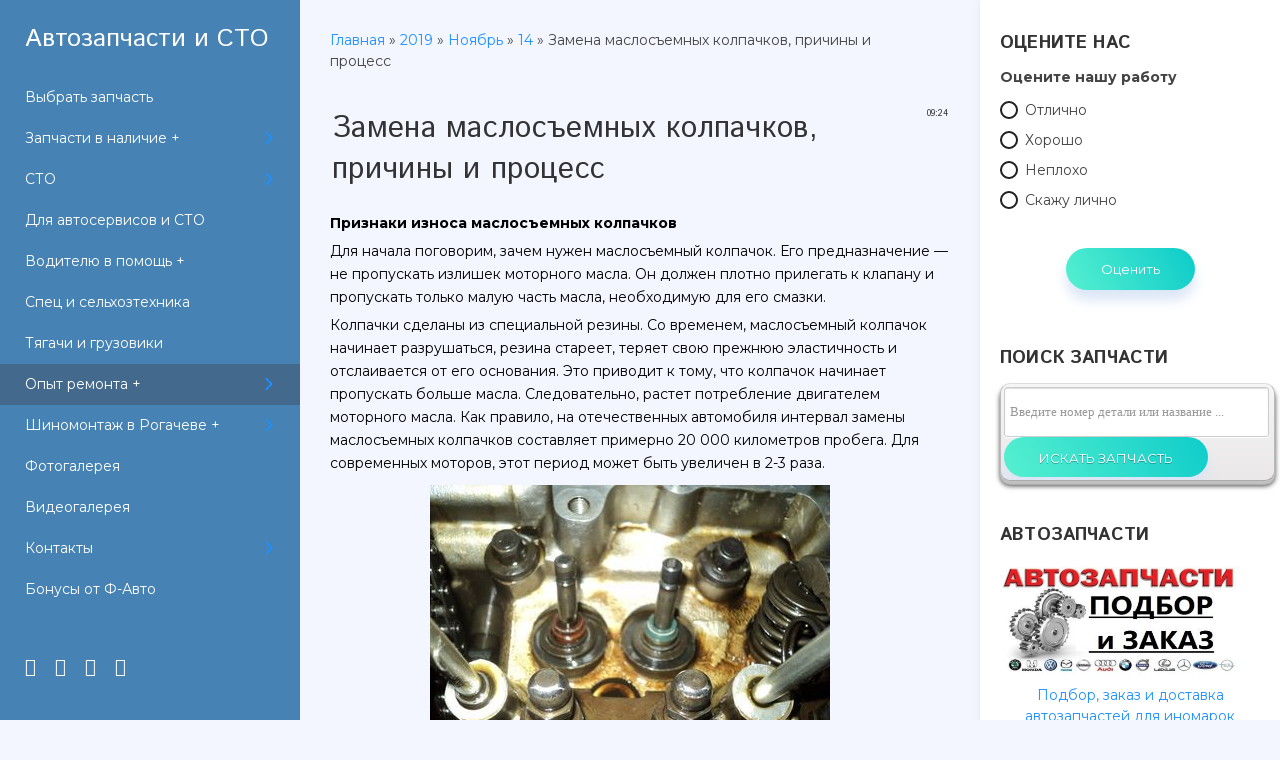

--- FILE ---
content_type: text/html; charset=UTF-8
request_url: https://www.vk-sto.by/blog/zamena_maslosemnykh_kolpachkov_prichiny_i_process/2019-11-14-48
body_size: 17072
content:
<!DOCTYPE html>
<html id="root">
 <head>
 <meta http-equiv="Content-Type" content="text/html; charset=utf-8">
 <title>Замена маслосъемных колпачков, причины и процесс</title>
 <meta name="viewport" content="width=device-width, initial-scale=1.0, maximum-scale=1.0, user-scalable=no"/>
 
<link rel="image_src" href="http://vk-sto.by/_bl/0/86760828.jpg" />

<meta name="title" content="Замена маслосъемных колпачков, причины и процесс" />
<meta name="description" content="Признаки износа маслосъемных колпачков Для начала поговорим, зачем нужен маслосъемный колпачок. Его предназначение &mdash; не пропускать излишек моторного масла. Он должен плотно прилегать к клапану и пропускать только малую часть масла, необходимую для его смазки. Колпачки сделаны из специальной резины. Со временем, маслосъемный колпачок начинает ..." />
 
 <meta name="keywords" content="Замена, маслосъемных колпачков, причины, процесс, ГБЦ, быстро, ремонт, СТО, автосервис, Рогачев,">
 
 
 <meta name="description" content="Замена маслосъемных колпачков, причины и процесс, быстрый способ">
 
 
 <link type="text/css" rel="StyleSheet" href="/.s/src/shop.css"/>
 <style>
 @font-face {
 font-family: "FontAwesome";
 font-style: normal;
 font-weight: normal;
 src: url("/.s/src/font/fontawesome-webfont.eot?#iefix&v=4.3.0") format("embedded-opentype"), url("/.s/src/font/fontawesome-webfont.woff2?v=4.3.0") format("woff2"), url("/.s/src/font/fontawesome-webfont.woff?v=4.3.0") format("woff"), url("/.s/src/font/fontawesome-webfont.ttf?v=4.3.0") format("truetype"), url("/.s/src/font/fontawesome-webfont.svg?v=4.3.0#fontawesomeregular") format("svg");
 }
 </style>
 
 <link type="text/css" rel="stylesheet" href="/_st/my.css" />

	<link rel="stylesheet" href="/.s/src/base.min.css" />
	<link rel="stylesheet" href="/.s/src/layer7.min.css" />

	<script src="/.s/src/jquery-1.12.4.min.js"></script>
	
	<script src="/.s/src/uwnd.min.js"></script>
	<script src="//s723.ucoz.net/cgi/uutils.fcg?a=uSD&ca=2&ug=999&isp=1&r=0.753494053401671"></script>
	<link rel="stylesheet" href="/.s/src/ulightbox/ulightbox.min.css" />
	<link rel="stylesheet" href="/.s/src/socCom.min.css" />
	<link rel="stylesheet" href="/.s/src/social.css" />
	<script src="/.s/src/ulightbox/ulightbox.min.js"></script>
	<script src="/.s/src/socCom.min.js"></script>
	<script src="//sys000.ucoz.net/cgi/uutils.fcg?a=soc_comment_get_data&site=8kechik-sto"></script>
	<script>
/* --- UCOZ-JS-DATA --- */
window.uCoz = {"ssid":"513774060660141746051","layerType":7,"sign":{"5458":"Следующий","7252":"Предыдущий","7287":"Перейти на страницу с фотографией.","5255":"Помощник","7254":"Изменить размер","7251":"Запрошенный контент не может быть загружен. Пожалуйста, попробуйте позже.","7253":"Начать слайд-шоу","3125":"Закрыть"},"site":{"host":"kechik-sto.do.am","domain":"vk-sto.by","id":"8kechik-sto"},"uLightboxType":1,"language":"ru","module":"blog","country":"US"};
/* --- UCOZ-JS-CODE --- */

		function eRateEntry(select, id, a = 65, mod = 'blog', mark = +select.value, path = '', ajax, soc) {
			if (mod == 'shop') { path = `/${ id }/edit`; ajax = 2; }
			( !!select ? confirm(select.selectedOptions[0].textContent.trim() + '?') : true )
			&& _uPostForm('', { type:'POST', url:'/' + mod + path, data:{ a, id, mark, mod, ajax, ...soc } });
		}

		function updateRateControls(id, newRate) {
			let entryItem = self['entryID' + id] || self['comEnt' + id];
			let rateWrapper = entryItem.querySelector('.u-rate-wrapper');
			if (rateWrapper && newRate) rateWrapper.innerHTML = newRate;
			if (entryItem) entryItem.querySelectorAll('.u-rate-btn').forEach(btn => btn.remove())
		}
 function uSocialLogin(t) {
			var params = {"yandex":{"height":515,"width":870},"facebook":{"width":950,"height":520},"ok":{"height":390,"width":710},"vkontakte":{"width":790,"height":400},"google":{"height":600,"width":700}};
			var ref = escape(location.protocol + '//' + ('www.vk-sto.by' || location.hostname) + location.pathname + ((location.hash ? ( location.search ? location.search + '&' : '?' ) + 'rnd=' + Date.now() + location.hash : ( location.search || '' ))));
			window.open('/'+t+'?ref='+ref,'conwin','width='+params[t].width+',height='+params[t].height+',status=1,resizable=1,left='+parseInt((screen.availWidth/2)-(params[t].width/2))+',top='+parseInt((screen.availHeight/2)-(params[t].height/2)-20)+'screenX='+parseInt((screen.availWidth/2)-(params[t].width/2))+',screenY='+parseInt((screen.availHeight/2)-(params[t].height/2)-20));
			return false;
		}
		function TelegramAuth(user){
			user['a'] = 9; user['m'] = 'telegram';
			_uPostForm('', {type: 'POST', url: '/index/sub', data: user});
		}
function loginPopupForm(params = {}) { new _uWnd('LF', ' ', -250, -100, { closeonesc:1, resize:1 }, { url:'/index/40' + (params.urlParams ? '?'+params.urlParams : '') }) }
/* --- UCOZ-JS-END --- */
</script>

	<style>.UhideBlock{display:none; }</style>
	<script type="text/javascript">new Image().src = "//counter.yadro.ru/hit;noadsru?r"+escape(document.referrer)+(screen&&";s"+screen.width+"*"+screen.height+"*"+(screen.colorDepth||screen.pixelDepth))+";u"+escape(document.URL)+";"+Date.now();</script>
</head>
 <meta property="og:type" content="Автозапчасти и СТО в Рогачеве">
<meta property="og:site_name" content="Автозапчасти и СТО в Рогачеве">
<meta property="og:title" content="Замена маслосъемных колпачков, причины и процесс">
<meta property="og:description" content="">
<meta property="og:url" content="http://www.vk-sto.by/blog/">
<meta property="og:locale" content="ru_RU">
<meta property="og:image" content="/_bl/0/86760828.jpg">
<meta property="og:image:width" content="150">
<meta property="og:image:height" content="150">
<script type='application/ld+json'> 
{
 "@context": "http://www.schema.org",
 "@type": "Product",
 "brand": "Замена маслосъемных колпачков, причины и процесс",
 "name": "Автозапчасти и СТО в Рогачеве",
 "image": "/_bl/0/86760828.jpg",
 "description": "",
 "aggregateRating": {
 "@type": "AggregateRating",
 "ratingValue": "5.0",
 "reviewCount": "3"
 }
}
 </script>
 
<body class="tmpl_body entry">

<div class="header-promo-wrap">
 <!--U1AHEADER1Z--><header>
 
 <div id="header">
 <div class="head-t">
 <div class="head-l">
 <span class="site-n">
 <h1><a href="http://vk-sto.by/"><!-- <logo> -->Автозапчасти и СТО<!-- </logo> --></a></h1>
 </span>
 <link rel="icon" href="http://www.vk-sto.by/favicon.jpeg" type="image/jpeg">
<meta property="fb:app_id" content="45568686786720" /><meta property="og:title" content="Автосервис в Рогачеве | СТО в Рогачеве" /><meta property="og:type" content="websites" /><meta property="og:url" content="http://www.vk-sto.by/" /><meta property="og:phone_number" content="+375 (29) 653-38-57" /><meta property="fb:admins" content="100000000024918" /><meta property="og:description" content="Сертифицированный автосервис в Рогачеве. ИП Кечик В.А., автозапчасти, новые и б/у, в наличие и под заказ, ремонт и установка. Гарантия!" /><meta property="og:email" content="vkvk72@mail.ru" /><meta property="og:site_name" content="Автосервис в Рогачеве | СТО в Рогачеве" /><meta property="og:street_address" content="Рогачев, Советская, 112" /><meta property="og:postal-code" content="247673" /><meta property="og:locality" content="Рогачев" /><meta property="og:region" content="Гомельская область" /><meta property="og:country-name" content="RU_ru" /><meta property="og:latitude" content="53,0536" /><meta property="og:longitude" content="30,0258" /><meta property="og:image" content="http://www.vk-sto.by/images/logo.jpg" />
<script type='application/ld+json'> 
{
 "@context": "http://www.schema.org",
 "@type": "LocalBusiness",
 "name": "Автосервис в Рогачеве | СТО в Рогачеве",
 "url": "http://www.vk-sto.by/",
 "logo": "http://www.vk-sto.by/images/logo.jpg",
 "image": "http://www.vk-sto.by/images/logo.jpg",
 "description": "Сертифицированный автосервис в Рогачеве. ИП Кечик В.А., автозапчасти, новые и б/у, в наличие и под заказ, ремонт и установка. Гарантия!",
 "address": {
 "@type": "PostalAddress",
 "streetAddress": "Советская, 112",
 "postOfficeBoxNumber": "vkvk72@mail.ru",
 "addressLocality": "Рогачев",
 "addressRegion": "Гомельская область",
 "postalCode": "247673",
 "addressCountry": "Беларусь"
 },
 "contactPoint": {
 "@type": "ContactPoint",
 "telephone": "+375 (29) 653-38-57"
 }
}
 </script>
 </div>

 <div class="head-r">
 <div class="nav-head">
 <div class="material-icons i_menu">menu</div>
 </div>
 </div>
 <div class="main-promo-menu"></div>

 <div class="menu-soc-block soc-block">
 
 <span><a href="https://vk.com/vksto" target="_blank" class="fa fa-vk"></a></span>
 <span><a href="https://www.facebook.com/groups/vksto" target="_blank" class="fa fa-facebook"></a></span>
 
 <span><a href="https://www.ok.ru/sto.avtozapchasti" target="_blank" class="fa fa-odnoklassniki"></a></span>
 <span><a href="https://www.youtube.com/channel/UCJUtfSkrOpE5jIfX2xVLjDA/featured" target="_blank" class="fa fa-youtube"></a></span>
 </div>

 </div>
 </div>
 </header>

 <div class="owerflow-layer"></div>
 <div class="mm-wrapper">
 <div class="mobile-menu-container">
 <i class="material-icons i_close">close</i>
 <nav>
 <div class="main-menu">

 <!-- <sblock_nmenu> -->

 <!-- <bc> --><div id="uNMenuDiv1" class="uMenuV"><ul class="uMenuRoot">
<li><a  href="/index/zakaz_zapchastej_sklad_1/0-30" ><span>Выбрать запчасть</span></a></li>
<li class="uWithSubmenu"><a  href="https://www.vk-sto.by/news/" ><span>Запчасти в наличие +</span></a><ul>
<li><a  href="/index/0-2" ><span>Выбрать по марке</span></a></li>
<li><a  href="/index/zakazat_zapchast_s_dostavkoj/0-14" ><span>Купить / Заказать запчасть</span></a></li></ul></li>
<li class="uWithSubmenu"><a  href="/index/sto/0-13" ><span>СТО</span></a><ul>
<li><a  href="/index/skhema_proezda_k_sto_v_rogacheve/0-26" ><span>Схема проезда к СТО</span></a></li></ul></li>
<li><a  href="https://www.vk-sto.by/publ/" ><span>Для автосервисов и СТО</span></a></li>
<li><a  href="https://www.vk-sto.by/load/" ><span>Водителю в помощь +</span></a></li>
<li><a  href="https://www.vk-sto.by/dir/" ><span>Спец и сельхозтехника</span></a></li>
<li><a  href="https://www.vk-sto.by/board/" ><span>Тягачи и грузовики</span></a></li>
<li class="uWithSubmenu"><a class=" uMenuItemA" href="/blog" ><span>Опыт ремонта +</span></a><ul>
<li><a  href="https://www.vk-sto.by/index/klassy_slozhnosti_legkovykh_avtomobilej/0-7" ><span>Классы сложности автомобилей</span></a></li>
<li><a  href="https://www.vk-sto.by/index/vashi_materialy_na_sajte/0-31" ><span>Ваши материалы на сайте</span></a></li></ul></li>
<li class="uWithSubmenu"><a  href="/index/shinomontazh/0-15" ><span>Шиномонтаж в Рогачеве +</span></a><ul>
<li><a  href="/index/dokumenty_shinomontazh/0-17" ><span>Документы шиномонтаж</span></a></li></ul></li>
<li><a  href="/photo" ><span>Фотогалерея</span></a></li>
<li><a  href="/video" ><span>Видеогалерея</span></a></li>
<li class="uWithSubmenu"><a  href="/index/kontakty/0-6" ><span>Контакты</span></a><ul>
<li><a  href="/index/dokumenty/0-4" ><span>Документы</span></a></li>
<li><a  href="https://www.vk-sto.by/index/garantija_i_vozvrat/0-9" ><span>Гарантия и возврат</span></a></li>
<li><a  href="https://www.vk-sto.by/index/obratnaja_svjaz/0-5" ><span>Обратная связь</span></a></li></ul></li>
<li><a  href="/index/bonusy_ot_f_avto/0-33" ><span>Бонусы от Ф-Авто</span></a></li></ul></div><!-- </bc> -->
 
 
 
<!-- </sblock_nmenu> -->
 </div>
 </nav>
 </div>
 </div><!--/U1AHEADER1Z-->
</div>
<!-- <global_promo> -->

<!-- </global_promo> -->
</div>

<div class="wrapper main_wrapper">
 <div id="casing" class="module_blog">
 
 <!-- <middle> -->
 <div id="content"
 >
 <section><!-- <body> --><div class="breadcrumbs-wrapper">
 <div class="breadcrumbs"><a href="/blog/"><!--<s5176>-->Главная<!--</s>--></a> &raquo; <a class="dateBar breadcrumb-item" href="/blog/2019-00">2019</a> <span class="breadcrumb-sep">&raquo;</span> <a class="dateBar breadcrumb-item" href="/blog/2019-11">Ноябрь</a> <span class="breadcrumb-sep">&raquo;</span> <a class="dateBar breadcrumb-item" href="/blog/2019-11-14">14</a> &raquo; Замена маслосъемных колпачков, причины и процесс</div>
</div><hr />
 <script async src="https://an.yandex.ru/system/widget.js"></script>
<script>
 (yaads = window.yaads || []).push({
 id: "592750-6",
 render: "#id-592750-6"
 });
</script>
<div id="id-592750-6"></div>
<table border="0" width="100%" cellspacing="1" cellpadding="2" class="eBlock">
<tr><td width="90%"><div class="eTitle"><div style="float:right;font-size:9px;">09:24 </div>Замена маслосъемных колпачков, причины и процесс</div></td></tr>
<tr><td class="eMessage"><p><span style="color:#000000;"><span style="font-size:14px;"><b>Признаки износа маслосъемных колпачков</b></span></span></p>

<p><span style="color:#000000;"><span style="font-size:14px;">Для начала поговорим, зачем нужен маслосъемный колпачок. Его предназначение &mdash; не пропускать излишек моторного масла. Он должен плотно прилегать к клапану и пропускать только малую часть масла, необходимую для его смазки.</span></span></p>

<p><span style="color:#000000;"><span style="font-size:14px;">Колпачки сделаны из специальной резины. Со временем, маслосъемный колпачок начинает разрушаться, резина стареет, теряет свою прежнюю эластичность и отслаивается от его основания. Это приводит к тому, что колпачок начинает пропускать больше масла. Следовательно, растет потребление двигателем моторного масла. Как правило, на отечественных автомобиля интервал замены маслосъемных колпачков составляет примерно 20 000 километров пробега. Для современных моторов, этот период может быть увеличен в 2-3 раза.</span></span></p>

<p style="text-align: center;"><span style="color:#000000;"><span style="font-size:14px;"><!--IMG1--><a href="/_bl/0/86760828.jpg" class="ulightbox" target="_blank" title="Нажмите для просмотра в полном размере..."><img title="Замена маслосъемных колпачков" alt="Замена маслосъемных колпачков, причины" style="margin:0;padding:0;border:0;" src="/_bl/0/s86760828.jpg" align="" /></a><!--IMG1--></span></span></p>

<p><span style="color:#000000;"><span style="font-size:14px;">У двигателя вашей машины повышенный масляный аппетит? Мотор расходует больше 1 литра на 1000 километров? Появился синий дым из выхлопной трубы? Это первые признаки износа маслосъемных колпачков. Конечно, о капитальном ремонте можно пока не думать, если конечно не снизились динамические характеристики и не вырос расход топлива.</span></span></p>

<p><span style="color:#000000;"><span style="font-size:14px;">Данные проблемы можно решить заменой маслосъемных колпачков. Операцию по замене колпачков можно произвести своими руками, не прибегая к помощи специалистов. Для этого понадобиться гараж и инструмент для ремонта, самым необходимым из которого является съемник сухарей клапанов. Но его можно найти в ближайшем автомагазине.<br />
<br />
<b>Советы по замене маслосъемных колпачков</b></span></span></p>

<p><span style="color:#000000;"><span style="font-size:14px;">Вдаваться в порядок замены маслосъемных колпачков не будем. Подробную операция по их замене вы можете найти в любом техническом руководстве для вашего автомобиля. К тому же, там все объясняется более доступно, тщательно и с картинками. Но следует уточнить некоторые нюансы при замене маслосъемных колпачков.</span></span></p>

<p><span style="color:#000000;"><span style="font-size:14px;">Большая опасность операции замены маслосъемных колпачков подстерегает при попытке расухаривания клапанов. Для этой цели имеется специальное приспособление, один конец которого крепиться неподвижно, а другой &mdash; давит на тарелку, при этом сжимая пружину возврата клапана. После это следует снять &quot;сухари&quot; с клапана. Лучше всего это сделать магнитной отверткой или длинными щипцами. Только будьте осторожны, ведь если вы потеряете &quot;сухарь&quot;, то процесс обратной сборки будет невозможных. А на практике эти маленькие &quot;сухари&quot; могут вылететь в неизвестном направлении, и потом найти их будет невозможно.</span></span></p>

<p><span style="color:#000000;"><span style="font-size:14px;">Также для предосторожности, нужно закрыть все отверстия на двигателе поролоном или тряпкой, чтобы туда не попал &quot;сухарь&quot; или грязь. При установке нового колпачка, не забудьте его предварительно смазать моторным маслом.</span></span></p>

<p><span style="color:#000000;"><span style="font-size:14px;">Операцию по замене маслосъемных колпачков можно сделать своими руками, но для этого необходим опыт и нужный инструмент для работы. Если у вас нет знаний по ремонту или нет уверенности, то за замену колпачков лучше не браться. Цена на данную операцию не слишком высока, так что доверьте эту операцию профессиональным СТО.</span></span></p>

<p><span style="color:#000000;"><span style="font-size:14px;">Предлагаем к просмотру видеоролик по быстрой замене:</span></span></p>

<p style="text-align: center;"><iframe allow="accelerometer; autoplay; encrypted-media; gyroscope; picture-in-picture" allowfullscreen="" frameborder="0" height="641" src="https://www.youtube.com/embed/VnvAurC2ht4" width="100%"></iframe>;</p> </td></tr>
<tr><td class="eDetails">
<div class="rate-stars-wrapper" style="float:right">
		<style type="text/css">
			.u-star-rating-17 { list-style:none; margin:0px; padding:0px; width:85px; height:17px; position:relative; background: url('/.s/t/1803/rating.png') top left repeat-x }
			.u-star-rating-17 li{ padding:0px; margin:0px; float:left }
			.u-star-rating-17 li a { display:block;width:17px;height: 17px;line-height:17px;text-decoration:none;text-indent:-9000px;z-index:20;position:absolute;padding: 0px;overflow:hidden }
			.u-star-rating-17 li a:hover { background: url('/.s/t/1803/rating.png') left center;z-index:2;left:0px;border:none }
			.u-star-rating-17 a.u-one-star { left:0px }
			.u-star-rating-17 a.u-one-star:hover { width:17px }
			.u-star-rating-17 a.u-two-stars { left:17px }
			.u-star-rating-17 a.u-two-stars:hover { width:34px }
			.u-star-rating-17 a.u-three-stars { left:34px }
			.u-star-rating-17 a.u-three-stars:hover { width:51px }
			.u-star-rating-17 a.u-four-stars { left:51px }
			.u-star-rating-17 a.u-four-stars:hover { width:68px }
			.u-star-rating-17 a.u-five-stars { left:68px }
			.u-star-rating-17 a.u-five-stars:hover { width:85px }
			.u-star-rating-17 li.u-current-rating { top:0 !important; left:0 !important;margin:0 !important;padding:0 !important;outline:none;background: url('/.s/t/1803/rating.png') left bottom;position: absolute;height:17px !important;line-height:17px !important;display:block;text-indent:-9000px;z-index:1 }
		</style><script>
			var usrarids = {};
			function ustarrating(id, mark) {
				if (!usrarids[id]) {
					usrarids[id] = 1;
					$(".u-star-li-"+id).hide();
					_uPostForm('', { type:'POST', url:`/blog`, data:{ a:65, id, mark, mod:'blog', ajax:'2' } })
				}
			}
		</script><ul id="uStarRating48" class="uStarRating48 u-star-rating-17" title="Рейтинг: 5.0/3">
			<li id="uCurStarRating48" class="u-current-rating uCurStarRating48" style="width:100%;"></li><li class="u-star-li-48"><a href="javascript:;" onclick="ustarrating('48', 1)" class="u-one-star">1</a></li>
				<li class="u-star-li-48"><a href="javascript:;" onclick="ustarrating('48', 2)" class="u-two-stars">2</a></li>
				<li class="u-star-li-48"><a href="javascript:;" onclick="ustarrating('48', 3)" class="u-three-stars">3</a></li>
				<li class="u-star-li-48"><a href="javascript:;" onclick="ustarrating('48', 4)" class="u-four-stars">4</a></li>
				<li class="u-star-li-48"><a href="javascript:;" onclick="ustarrating('48', 5)" class="u-five-stars">5</a></li></ul></div>
<span class="e-category"><span class="ed-title"><!--<s3179>-->Марка<!--</s>-->:</span> <span class="ed-value"><a href="/blog/drugie/1-0-42">Другие</a></span></span><span class="ed-sep"> | </span>
<span class="e-reads"><span class="ed-title"><!--<s3177>-->Просмотров<!--</s>-->:</span> <span class="ed-value">2065</span></span><span class="ed-sep"> | </span>

<span class="ed-sep"> | </span><span class="e-tags"><span class="ed-title"><!--<s5308>-->Теги<!--</s>-->:</span> <span class="ed-value"><noindex><a href="/search/%D0%A0%D0%BE%D0%B3%D0%B0%D1%87%D0%B5%D0%B2/" rel="nofollow" class="eTag">Рогачев</a>, <a href="/search/%D1%80%D0%B5%D0%BC%D0%BE%D0%BD%D1%82/" rel="nofollow" class="eTag">ремонт</a>, <a href="/search/%D0%B7%D0%B0%D0%BC%D0%B5%D0%BD%D0%B0/" rel="nofollow" class="eTag">замена</a>, <a href="/search/%D0%BC%D0%B0%D1%81%D0%BB%D0%BE%D1%81%D1%8A%D0%B5%D0%BC%D0%BD%D1%8B%D1%85%20%D0%BA%D0%BE%D0%BB%D0%BF%D0%B0%D1%87%D0%BA%D0%BE%D0%B2/" rel="nofollow" class="eTag">маслосъемных колпачков</a>, <a href="/search/%D0%BF%D1%80%D0%BE%D1%86%D0%B5%D1%81%D1%81/" rel="nofollow" class="eTag">процесс</a>, <a href="/search/%D1%81%D1%82%D0%BE/" rel="nofollow" class="eTag">сто</a>, <a href="/search/%D0%BF%D1%80%D0%B8%D1%87%D0%B8%D0%BD%D1%8B/" rel="nofollow" class="eTag">причины</a>, <a href="/search/%D0%B1%D1%8B%D1%81%D1%82%D1%80%D0%BE/" rel="nofollow" class="eTag">быстро</a>, <a href="/search/%D0%93%D0%91%D0%A6/" rel="nofollow" class="eTag">ГБЦ</a>, <a href="/search/%D0%B0%D0%B2%D1%82%D0%BE%D1%81%D0%B5%D1%80%D0%B2%D0%B8%D1%81/" rel="nofollow" class="eTag">автосервис</a></noindex></span></span>
<span class="ed-sep"> | </span><span class="e-rating"><span class="ed-title"><!--<s3119>-->Рейтинг<!--</s>-->:</span> <span class="ed-value"><span id="entRating48">5.0</span>/<span id="entRated48">3</span></span></span></td></tr>
</table>
<table border="0" cellpadding="0" cellspacing="0" width="100%">
<tr><td width="60%" height="25"><!--<s5183>-->Заметки<!--</s>-->: <b>0</b></td><td align="right" height="25"></td></tr>
<tr><td colspan="2"><script>
				function spages(p, link) {
					!!link && location.assign(atob(link));
				}
			</script>
			<div id="comments"></div>
			<div id="newEntryT"></div>
			<div id="allEntries"></div>
			<div id="newEntryB"></div><script>
			
		Object.assign(uCoz.spam ??= {}, {
			config : {
				scopeID  : 0,
				idPrefix : 'comEnt',
			},
			sign : {
				spam            : 'Спам',
				notSpam         : 'Не спам',
				hidden          : 'Спам-сообщение скрыто.',
				shown           : 'Спам-сообщение показано.',
				show            : 'Показать',
				hide            : 'Скрыть',
				admSpam         : 'Разрешить жалобы',
				admSpamTitle    : 'Разрешить пользователям сайта помечать это сообщение как спам',
				admNotSpam      : 'Это не спам',
				admNotSpamTitle : 'Пометить как не-спам, запретить пользователям жаловаться на это сообщение',
			},
		})
		
		uCoz.spam.moderPanelNotSpamClick = function(elem) {
			var waitImg = $('<img align="absmiddle" src="/.s/img/fr/EmnAjax.gif">');
			var elem = $(elem);
			elem.find('img').hide();
			elem.append(waitImg);
			var messageID = elem.attr('data-message-id');
			var notSpam   = elem.attr('data-not-spam') ? 0 : 1; // invert - 'data-not-spam' should contain CURRENT 'notspam' status!

			$.post('/index/', {
				a          : 101,
				scope_id   : uCoz.spam.config.scopeID,
				message_id : messageID,
				not_spam   : notSpam
			}).then(function(response) {
				waitImg.remove();
				elem.find('img').show();
				if (response.error) {
					alert(response.error);
					return;
				}
				if (response.status == 'admin_message_not_spam') {
					elem.attr('data-not-spam', true).find('img').attr('src', '/.s/img/spamfilter/notspam-active.gif');
					$('#del-as-spam-' + messageID).hide();
				} else {
					elem.removeAttr('data-not-spam').find('img').attr('src', '/.s/img/spamfilter/notspam.gif');
					$('#del-as-spam-' + messageID).show();
				}
				//console.log(response);
			});

			return false;
		};

		uCoz.spam.report = function(scopeID, messageID, notSpam, callback, context) {
			return $.post('/index/', {
				a: 101,
				scope_id   : scopeID,
				message_id : messageID,
				not_spam   : notSpam
			}).then(function(response) {
				if (callback) {
					callback.call(context || window, response, context);
				} else {
					window.console && console.log && console.log('uCoz.spam.report: message #' + messageID, response);
				}
			});
		};

		uCoz.spam.reportDOM = function(event) {
			if (event.preventDefault ) event.preventDefault();
			var elem      = $(this);
			if (elem.hasClass('spam-report-working') ) return false;
			var scopeID   = uCoz.spam.config.scopeID;
			var messageID = elem.attr('data-message-id');
			var notSpam   = elem.attr('data-not-spam');
			var target    = elem.parents('.report-spam-target').eq(0);
			var height    = target.outerHeight(true);
			var margin    = target.css('margin-left');
			elem.html('<img src="/.s/img/wd/1/ajaxs.gif">').addClass('report-spam-working');

			uCoz.spam.report(scopeID, messageID, notSpam, function(response, context) {
				context.elem.text('').removeClass('report-spam-working');
				window.console && console.log && console.log(response); // DEBUG
				response.warning && window.console && console.warn && console.warn( 'uCoz.spam.report: warning: ' + response.warning, response );
				if (response.warning && !response.status) {
					// non-critical warnings, may occur if user reloads cached page:
					if (response.warning == 'already_reported' ) response.status = 'message_spam';
					if (response.warning == 'not_reported'     ) response.status = 'message_not_spam';
				}
				if (response.error) {
					context.target.html('<div style="height: ' + context.height + 'px; line-height: ' + context.height + 'px; color: red; font-weight: bold; text-align: center;">' + response.error + '</div>');
				} else if (response.status) {
					if (response.status == 'message_spam') {
						context.elem.text(uCoz.spam.sign.notSpam).attr('data-not-spam', '1');
						var toggle = $('#report-spam-toggle-wrapper-' + response.message_id);
						if (toggle.length) {
							toggle.find('.report-spam-toggle-text').text(uCoz.spam.sign.hidden);
							toggle.find('.report-spam-toggle-button').text(uCoz.spam.sign.show);
						} else {
							toggle = $('<div id="report-spam-toggle-wrapper-' + response.message_id + '" class="report-spam-toggle-wrapper" style="' + (context.margin ? 'margin-left: ' + context.margin : '') + '"><span class="report-spam-toggle-text">' + uCoz.spam.sign.hidden + '</span> <a class="report-spam-toggle-button" data-target="#' + uCoz.spam.config.idPrefix + response.message_id + '" href="javascript:;">' + uCoz.spam.sign.show + '</a></div>').hide().insertBefore(context.target);
							uCoz.spam.handleDOM(toggle);
						}
						context.target.addClass('report-spam-hidden').fadeOut('fast', function() {
							toggle.fadeIn('fast');
						});
					} else if (response.status == 'message_not_spam') {
						context.elem.text(uCoz.spam.sign.spam).attr('data-not-spam', '0');
						$('#report-spam-toggle-wrapper-' + response.message_id).fadeOut('fast');
						$('#' + uCoz.spam.config.idPrefix + response.message_id).removeClass('report-spam-hidden').show();
					} else if (response.status == 'admin_message_not_spam') {
						elem.text(uCoz.spam.sign.admSpam).attr('title', uCoz.spam.sign.admSpamTitle).attr('data-not-spam', '0');
					} else if (response.status == 'admin_message_spam') {
						elem.text(uCoz.spam.sign.admNotSpam).attr('title', uCoz.spam.sign.admNotSpamTitle).attr('data-not-spam', '1');
					} else {
						alert('uCoz.spam.report: unknown status: ' + response.status);
					}
				} else {
					context.target.remove(); // no status returned by the server - remove message (from DOM).
				}
			}, { elem: elem, target: target, height: height, margin: margin });

			return false;
		};

		uCoz.spam.handleDOM = function(within) {
			within = $(within || 'body');
			within.find('.report-spam-wrap').each(function() {
				var elem = $(this);
				elem.parent().prepend(elem);
			});
			within.find('.report-spam-toggle-button').not('.report-spam-handled').click(function(event) {
				if (event.preventDefault ) event.preventDefault();
				var elem    = $(this);
				var wrapper = elem.parents('.report-spam-toggle-wrapper');
				var text    = wrapper.find('.report-spam-toggle-text');
				var target  = elem.attr('data-target');
				target      = $(target);
				target.slideToggle('fast', function() {
					if (target.is(':visible')) {
						wrapper.addClass('report-spam-toggle-shown');
						text.text(uCoz.spam.sign.shown);
						elem.text(uCoz.spam.sign.hide);
					} else {
						wrapper.removeClass('report-spam-toggle-shown');
						text.text(uCoz.spam.sign.hidden);
						elem.text(uCoz.spam.sign.show);
					}
				});
				return false;
			}).addClass('report-spam-handled');
			within.find('.report-spam-remove').not('.report-spam-handled').click(function(event) {
				if (event.preventDefault ) event.preventDefault();
				var messageID = $(this).attr('data-message-id');
				del_item(messageID, 1);
				return false;
			}).addClass('report-spam-handled');
			within.find('.report-spam-btn').not('.report-spam-handled').click(uCoz.spam.reportDOM).addClass('report-spam-handled');
			window.console && console.log && console.log('uCoz.spam.handleDOM: done.');
			try { if (uCoz.manageCommentControls) { uCoz.manageCommentControls() } } catch(e) { window.console && console.log && console.log('manageCommentControls: fail.'); }

			return this;
		};
	
			uCoz.spam.handleDOM();
		</script>
			<script>
				(function() {
					'use strict';
					var commentID = ( /comEnt(\d+)/.exec(location.hash) || {} )[1];
					if (!commentID) {
						return window.console && console.info && console.info('comments, goto page', 'no comment id');
					}
					var selector = '#comEnt' + commentID;
					var target = $(selector);
					if (target.length) {
						$('html, body').animate({
							scrollTop: ( target.eq(0).offset() || { top: 0 } ).top
						}, 'fast');
						return window.console && console.info && console.info('comments, goto page', 'found element', selector);
					}
					$.get('/index/802', {
						id: commentID
					}).then(function(response) {
						if (!response.page) {
							return window.console && console.warn && console.warn('comments, goto page', 'no page within response', response);
						}
						spages(response.page);
						setTimeout(function() {
							target = $(selector);
							if (!target.length) {
								return window.console && console.warn && console.warn('comments, goto page', 'comment element not found', selector);
							}
							$('html, body').animate({
								scrollTop: ( target.eq(0).offset() || { top: 0 } ).top
							}, 'fast');
							return window.console && console.info && console.info('comments, goto page', 'scrolling to', selector);
						}, 500);
					}, function(response) {
						return window.console && console.error && console.error('comments, goto page', response.responseJSON);
					});
				})();
			</script>
		</td></tr>
<tr><td colspan="2" align="center"></td></tr>
<tr><td colspan="2" height="10"></td></tr>
</table>

<!-- </body> --></section>
 </div>
 
 <aside>
 <div id="sidebar">
 
 <!--U1CLEFTER1Z-->
<!-- <block3> -->

<!-- </block3> -->

<!-- <block7> -->

<!-- </block7> -->

<!-- <block6402> -->

<div class="sidebox">
 <div class="sidetitle">
 <span><!-- <bt> -->Оцените нас<!-- </bt> --></span></div>
 <div class="inner">
 <!-- <bc> --><script>function pollnow536(){document.getElementById('PlBtn536').disabled=true;_uPostForm('pollform536',{url:'/poll/',type:'POST'});}function polll536(id,i){_uPostForm('',{url:'/poll/'+id+'-1-'+i+'-536',type:'GET'});}</script><div id="pollBlock536"><form id="pollform536" onsubmit="pollnow536();return false;"><div class="pollBlock">
<div class="pollQue"><b>Оцените нашу работу</b></div>
<div class="pollAns"><div class="answer"><input id="a5361" type="radio" name="answer" value="1" style="vertical-align:middle;" /> <label style="vertical-align:middle;display:inline;" for="a5361">Отлично</label></div>
<div class="answer"><input id="a5362" type="radio" name="answer" value="2" style="vertical-align:middle;" /> <label style="vertical-align:middle;display:inline;" for="a5362">Хорошо</label></div>
<div class="answer"><input id="a5363" type="radio" name="answer" value="3" style="vertical-align:middle;" /> <label style="vertical-align:middle;display:inline;" for="a5363">Неплохо</label></div>
<div class="answer"><input id="a5364" type="radio" name="answer" value="4" style="vertical-align:middle;" /> <label style="vertical-align:middle;display:inline;" for="a5364">Скажу лично</label></div>

					<div id="pollSbm536" class="pollButton"><input class="pollBut" id="PlBtn536" type="submit" value="Оценить" /></div>
					<input type="hidden" name="ssid" value="513774060660141746051" />
					<input type="hidden" name="id"   value="1" />
					<input type="hidden" name="a"    value="1" />
					<input type="hidden" name="ajax" value="536" /></div>


</div></form></div><!-- </bc> -->
 </div>
 </div>

<!-- </block6402> -->

<!-- <block350> -->
<div class="sidebox">
 <div class="sidetitle">
 <span><!-- <bt> -->Поиск запчасти<!-- </bt> --></span></div>
 <div class="inner">
 <!-- <bc> --><style>.form-wrapper { 
 width: 275px; 
 padding: 3px; 
 margin: 1px auto; 
 overflow: hidden; 
 border-width: 1px; 
 border-style: solid; 
 border-color: #dedede #bababa #aaa #bababa; 
 -moz-box-shadow: 0 3px 3px rgba(255,255,255,.1), 0 3px 0 #bbb, 0 4px 0 #aaa, 0 5px 5px #444; 
 -webkit-box-shadow: 0 3px 3px rgba(255,255,255,.1), 0 3px 0 #bbb, 0 4px 0 #aaa, 0 5px 5px #444; 
 box-shadow: 0 3px 3px rgba(255,255,255,.1), 0 3px 0 #bbb, 0 4px 0 #aaa, 0 5px 5px #444; 
 -moz-border-radius: 10px; 
 -webkit-border-radius: 10px; 
 border-radius: 10px; 
 background-color: #f6f6f6; 
 background-image: -webkit-gradient(linear, left top, left bottom, from(#f6f6f6), to(#eae8e8)); 
 background-image: -webkit-linear-gradient(top, #f6f6f6, #eae8e8); 
 background-image: -moz-linear-gradient(top, #f6f6f6, #eae8e8); 
 background-image: -ms-linear-gradient(top, #f6f6f6, #eae8e8); 
 background-image: -o-linear-gradient(top, #f6f6f6, #eae8e8); 
 background-image: linear-gradient(top, #f6f6f6, #eae8e8); 
 } 

 .form-wrapper #search { 
 width: 265px; 
 height: 50px; 
 padding: 10px 5px; 
 float: left; 
 font: bold 13px 'lucida sans', 'trebuchet MS', 'Tahoma'; 
 border: 1px solid #ccc; 
 -moz-box-shadow: 0 1px 1px #ddd inset, 0 1px 0 #fff; 
 -webkit-box-shadow: 0 1px 1px #ddd inset, 0 1px 0 #fff; 
 box-shadow: 0 1px 1px #ddd inset, 0 1px 0 #fff; 
 -moz-border-radius: 3px; 
 -webkit-border-radius: 3px; 
 border-radius: 3px; 
 } 

 .form-wrapper #search:focus { 
 outline: 0; 
 border-color: #aaa; 
 -moz-box-shadow: 0 1px 1px #bbb inset; 
 -webkit-box-shadow: 0 1px 1px #bbb inset; 
 box-shadow: 0 1px 1px #bbb inset; 
 } 

 .form-wrapper #search::-webkit-input-placeholder { 
 color: #999; 
 font-weight: normal; 
 } 

 .form-wrapper #search:-moz-placeholder { 
 color: #999; 
 font-weight: normal; 
 } 

 .form-wrapper #search:-ms-input-placeholder { 
 color: #999; 
 font-weight: normal; 
 } 

 .form-wrapper #submit { 
 float: center; 
 border: 1px solid #00748f; 
 height: 40px; 
 width: 100px; 
 padding: 0; 
 cursor: pointer; 
 font: bold 15px Arial, Helvetica; 
 color: #fafafa; 
 text-transform: uppercase; 
 background-color: #0483a0; 
 background-image: -webkit-gradient(linear, left top, left bottom, from(#31b2c3), to(#0483a0)); 
 background-image: -webkit-linear-gradient(top, #31b2c3, #0483a0); 
 background-image: -moz-linear-gradient(top, #31b2c3, #0483a0); 
 background-image: -ms-linear-gradient(top, #31b2c3, #0483a0); 
 background-image: -o-linear-gradient(top, #31b2c3, #0483a0); 
 background-image: linear-gradient(top, #31b2c3, #0483a0); 
 -moz-border-radius: 3px; 
 -webkit-border-radius: 3px; 
 border-radius: 3px; 
 text-shadow: 0 1px 0 rgba(0, 0 ,0, .3); 
 -moz-box-shadow: 0 1px 0 rgba(255, 255, 255, 0.3) inset, 0 1px 0 #fff; 
 -webkit-box-shadow: 0 1px 0 rgba(255, 255, 255, 0.3) inset, 0 1px 0 #fff; 
 box-shadow: 0 1px 0 rgba(255, 255, 255, 0.3) inset, 0 1px 0 #fff; 
 } 

 .form-wrapper #submit:hover, 
 .form-wrapper #submit:focus { 
 background-color: #31b2c3; 
 background-image: -webkit-gradient(linear, left top, left bottom, from(#0483a0), to(#31b2c3)); 
 background-image: -webkit-linear-gradient(top, #0483a0, #31b2c3); 
 background-image: -moz-linear-gradient(top, #0483a0, #31b2c3); 
 background-image: -ms-linear-gradient(top, #0483a0, #31b2c3); 
 background-image: -o-linear-gradient(top, #0483a0, #31b2c3); 
 background-image: linear-gradient(top, #0483a0, #31b2c3); 
 } 

 .form-wrapper #submit:active { 
 outline: 0; 
 -moz-box-shadow: 0 1px 4px rgba(0, 0, 0, 0.5) inset; 
 -webkit-box-shadow: 0 1px 4px rgba(0, 0, 0, 0.5) inset; 
 box-shadow: 0 1px 4px rgba(0, 0, 0, 0.5) inset; 
 } 

 .form-wrapper #submit::-moz-focus-inner { 
 border: 0; 
 }</style> 
 <form action="/search/" method="get" class="form-wrapper"> 
 <input type="search" name="q" id="search" placeholder="Введите номер детали или название ..." required> 
 <input type="submit" value="Искать запчасть" id="submit"> 
 </form>
<script async src="https://an.yandex.ru/system/widget.js"></script>
<script>
 (yaads = window.yaads || []).push({
 id: "592750-2",
 render: "#id-592750-2"
 });
</script>
<div id="id-592750-2"></div><!-- </bc> -->
 </div>
 </div>
<!-- </block350> -->

<!-- <block3172> -->
<div class="sidebox">
 <div class="sidetitle">
 <span><!-- <bt> -->Автозапчасти<!-- </bt> --></span></div>
 <div class="inner">
 <!-- <bc> --><script type="text/javascript" src="//www.vk-sto.by/rtr/1-7"></script><!-- </bc> -->
 </div>
 </div>
<!-- </block3172> -->

<!-- <block4> -->
<div class="sidebox">
 <div class="sidetitle">
 <span><!-- <bt> -->Пункт выдачи ФА<!-- </bt> --></span></div>
 <div class="inner">
 <!-- <bc> --><script type="text/javascript" src="//vk-sto.by/rtr/1-4"></script><!-- </bc> -->
 </div>
 </div>
<!-- </block4> -->

<!-- <block3203> -->
<div class="sidebox">
 <div class="sidetitle">
 <span><!-- <bt> -->Запись на ремонт<!-- </bt> --></span></div>
 <div class="inner">
 <!-- <bc> --><script type="text/javascript" src="//vk-sto.by/rtr/1-5"></script><!-- </bc> -->
 </div>
 </div>
<!-- </block3203> -->

<!-- <block5> -->
<div class="sidebox">
 <div class="sidetitle">
 <span><!-- <bt> -->Категории<!-- </bt> --></span></div>
 <div class="inner">
 <!-- <bc> --><div style="max-height:300px;overflow:auto;"><table border="0" cellspacing="1" cellpadding="0" width="100%" class="catsTable"><tr>
					<td style="width:100%" class="catsTd" valign="top" id="cid43">
						<a href="/blog/service_manual/1-0-43" class="catName">Service Manual</a>  
<div class="catDescr">Мануалы, руководства, контрольные данные, datasheet для ремонта и обслуживания автомобилей</div>
					</td></tr><tr>
					<td style="width:100%" class="catsTd" valign="top" id="cid47">
						<a href="/blog/diagnostika_i_kody_oshibok_po_obd_ii/1-0-47" class="catName">Диагностика и всё по OBD II</a>  
<div class="catDescr">Компьютерная диагностика и всё по протоколу OBD II. Коды ошибок и расшифровки по различным маркам авто.</div>
					</td></tr><tr>
					<td style="width:100%" class="catsTd" valign="top" id="cid45">
						<a href="/blog/zhidkosti_avtomobilja/1-0-45" class="catName">Жидкости автомобиля</a>  
<div class="catDescr">Масла, антифриз и тосол, тормозные жидкости, омывайки и незамерзайки. Категории, лучшие, допуски, подделки.</div>
					</td></tr><tr>
					<td style="width:100%" class="catsTd" valign="top" id="cid44">
						<a href="/blog/skhemy_ehlektrooborudovanija/1-0-44" class="catName">Схемы электрооборудования</a>  
<div class="catDescr">Cхемы электрооборудования для авто. Электросхемы и мануалы автомобилей. Распиновки. OBD 2. Генератор и АКБ. Зарядные устройства и приборы проверки.</div>
					</td></tr><tr>
					<td style="width:100%" class="catsTd" valign="top" id="cid46">
						<a href="/blog/programmy_dlja_sto/1-0-46" class="catName">Программы для СТО</a>  
<div class="catDescr">Программы для СТО. Диагностика, чип-тюнинг, проверка, измерение, замеры, учёт, контроль, замена, удаление.</div>
					</td></tr><tr>
					<td style="width:100%" class="catsTd" valign="top" id="cid48">
						<a href="/blog/ehlektrooborudovanie/1-0-48" class="catName">Электрооборудование</a>  
<div class="catDescr">Электрооборудование автомобилей. Стартеры, генераторы, блоки управления, ЭБУ, ЕГР, предохранители, реле, щитки приборов.</div>
					</td></tr><tr>
					<td style="width:100%" class="catsTd" valign="top" id="cid1">
						<a href="/blog/acura/1-0-1" class="catName">Acura</a>  
<div class="catDescr">Компьютерная диагностика и ремонт автомобилей на автосервисе. СТО в Рогачеве.</div>
					</td></tr><tr>
					<td style="width:100%" class="catsTd" valign="top" id="cid2">
						<a href="/blog/alfa_romeo/1-0-2" class="catName">Alfa Romeo</a>  
<div class="catDescr">Компьютерная диагностика и ремонт автомобилей на автосервисе. СТО в Рогачеве.</div>
					</td></tr><tr>
					<td style="width:100%" class="catsTd" valign="top" id="cid3">
						<a href="/blog/audi/1-0-3" class="catName">Audi</a>  
<div class="catDescr">Компьютерная диагностика и ремонт автомобилей на автосервисе. СТО в Рогачеве.</div>
					</td></tr><tr>
					<td style="width:100%" class="catsTd" valign="top" id="cid4">
						<a href="/blog/bmw/1-0-4" class="catName">BMW</a>  
<div class="catDescr">Компьютерная диагностика и ремонт автомобилей на автосервисе. СТО в Рогачеве.</div>
					</td></tr><tr>
					<td style="width:100%" class="catsTd" valign="top" id="cid5">
						<a href="/blog/chery/1-0-5" class="catName">Chery</a>  
<div class="catDescr">Компьютерная диагностика и ремонт автомобилей на автосервисе. СТО в Рогачеве.</div>
					</td></tr><tr>
					<td style="width:100%" class="catsTd" valign="top" id="cid6">
						<a href="/blog/chevrolet/1-0-6" class="catName">Chevrolet</a>  
<div class="catDescr">Компьютерная диагностика и ремонт автомобилей на автосервисе. СТО в Рогачеве.</div>
					</td></tr><tr>
					<td style="width:100%" class="catsTd" valign="top" id="cid7">
						<a href="/blog/chrysler/1-0-7" class="catName">Chrysler</a>  
<div class="catDescr">Компьютерная диагностика и ремонт автомобилей на автосервисе. СТО в Рогачеве.</div>
					</td></tr><tr>
					<td style="width:100%" class="catsTd" valign="top" id="cid8">
						<a href="/blog/citroen/1-0-8" class="catName">Citroen</a>  
<div class="catDescr">Компьютерная диагностика и ремонт автомобилей на автосервисе. СТО в Рогачеве.</div>
					</td></tr><tr>
					<td style="width:100%" class="catsTd" valign="top" id="cid9">
						<a href="/blog/dacia/1-0-9" class="catName">Dacia</a>  
<div class="catDescr">Компьютерная диагностика и ремонт автомобилей на автосервисе. СТО в Рогачеве.</div>
					</td></tr><tr>
					<td style="width:100%" class="catsTd" valign="top" id="cid10">
						<a href="/blog/daewoo/1-0-10" class="catName">Daewoo</a>  
<div class="catDescr">Компьютерная диагностика и ремонт автомобилей на автосервисе. СТО в Рогачеве.</div>
					</td></tr><tr>
					<td style="width:100%" class="catsTd" valign="top" id="cid11">
						<a href="/blog/daihatsu/1-0-11" class="catName">Daihatsu</a>  
<div class="catDescr">Компьютерная диагностика и ремонт автомобилей на автосервисе. СТО в Рогачеве.</div>
					</td></tr><tr>
					<td style="width:100%" class="catsTd" valign="top" id="cid12">
						<a href="/blog/dodge/1-0-12" class="catName">Dodge</a>  
<div class="catDescr">Компьютерная диагностика и ремонт автомобилей на автосервисе. СТО в Рогачеве.</div>
					</td></tr><tr>
					<td style="width:100%" class="catsTd" valign="top" id="cid13">
						<a href="/blog/fiat/1-0-13" class="catName">Fiat</a>  
<div class="catDescr">Компьютерная диагностика и ремонт автомобилей на автосервисе. СТО в Рогачеве.</div>
					</td></tr><tr>
					<td style="width:100%" class="catsTd" valign="top" id="cid14">
						<a href="/blog/ford/1-0-14" class="catName">Ford</a>  
<div class="catDescr">Компьютерная диагностика и ремонт автомобилей на автосервисе. СТО в Рогачеве.</div>
					</td></tr><tr>
					<td style="width:100%" class="catsTd" valign="top" id="cid15">
						<a href="/blog/gmc/1-0-15" class="catName">GMC</a>  
<div class="catDescr">Компьютерная диагностика и ремонт автомобилей на автосервисе. СТО в Рогачеве.</div>
					</td></tr><tr>
					<td style="width:100%" class="catsTd" valign="top" id="cid16">
						<a href="/blog/geely/1-0-16" class="catName">Geely</a>  
<div class="catDescr">Компьютерная диагностика и ремонт автомобилей на автосервисе. СТО в Рогачеве.</div>
					</td></tr><tr>
					<td style="width:100%" class="catsTd" valign="top" id="cid17">
						<a href="/blog/great_wall/1-0-17" class="catName">Great Wall</a>  
<div class="catDescr">Компьютерная диагностика и ремонт автомобилей на автосервисе. СТО в Рогачеве.</div>
					</td></tr><tr>
					<td style="width:100%" class="catsTd" valign="top" id="cid18">
						<a href="/blog/honda/1-0-18" class="catName">Honda</a>  
<div class="catDescr">Компьютерная диагностика и ремонт автомобилей на автосервисе. СТО в Рогачеве.</div>
					</td></tr><tr>
					<td style="width:100%" class="catsTd" valign="top" id="cid19">
						<a href="/blog/infiniti/1-0-19" class="catName">Infiniti</a>  
<div class="catDescr">Компьютерная диагностика и ремонт автомобилей на автосервисе. СТО в Рогачеве.</div>
					</td></tr><tr>
					<td style="width:100%" class="catsTd" valign="top" id="cid20">
						<a href="/blog/isuzu/1-0-20" class="catName">Isuzu</a>  
<div class="catDescr">Компьютерная диагностика и ремонт автомобилей на автосервисе. СТО в Рогачеве.</div>
					</td></tr><tr>
					<td style="width:100%" class="catsTd" valign="top" id="cid21">
						<a href="/blog/iveco/1-0-21" class="catName">Iveco</a>  
<div class="catDescr">Компьютерная диагностика и ремонт автомобилей на автосервисе. СТО в Рогачеве.</div>
					</td></tr><tr>
					<td style="width:100%" class="catsTd" valign="top" id="cid22">
						<a href="/blog/jeep/1-0-22" class="catName">Jeep</a>  
<div class="catDescr">Компьютерная диагностика и ремонт автомобилей на автосервисе. СТО в Рогачеве.</div>
					</td></tr><tr>
					<td style="width:100%" class="catsTd" valign="top" id="cid23">
						<a href="/blog/lancia/1-0-23" class="catName">Lancia</a>  
<div class="catDescr">Компьютерная диагностика и ремонт автомобилей на автосервисе. СТО в Рогачеве.</div>
					</td></tr><tr>
					<td style="width:100%" class="catsTd" valign="top" id="cid24">
						<a href="/blog/land_rover/1-0-24" class="catName">Land Rover</a>  
<div class="catDescr">Компьютерная диагностика и ремонт автомобилей на автосервисе. СТО в Рогачеве.</div>
					</td></tr><tr>
					<td style="width:100%" class="catsTd" valign="top" id="cid25">
						<a href="/blog/lexus/1-0-25" class="catName">Lexus</a>  
<div class="catDescr">Компьютерная диагностика и ремонт автомобилей на автосервисе. СТО в Рогачеве.</div>
					</td></tr><tr>
					<td style="width:100%" class="catsTd" valign="top" id="cid26">
						<a href="/blog/mazda/1-0-26" class="catName">Mazda</a>  
<div class="catDescr">Компьютерная диагностика и ремонт автомобилей на автосервисе. СТО в Рогачеве.</div>
					</td></tr><tr>
					<td style="width:100%" class="catsTd" valign="top" id="cid27">
						<a href="/blog/mecedes/1-0-27" class="catName">Mecedes</a>  
<div class="catDescr">Компьютерная диагностика и ремонт автомобилей на автосервисе. СТО в Рогачеве.</div>
					</td></tr><tr>
					<td style="width:100%" class="catsTd" valign="top" id="cid28">
						<a href="/blog/mitsubishi/1-0-28" class="catName">Mitsubishi</a>  
<div class="catDescr">Компьютерная диагностика и ремонт автомобилей на автосервисе. СТО в Рогачеве.</div>
					</td></tr><tr>
					<td style="width:100%" class="catsTd" valign="top" id="cid29">
						<a href="/blog/nissan/1-0-29" class="catName">Nissan</a>  
<div class="catDescr">Компьютерная диагностика и ремонт автомобилей на автосервисе. СТО в Рогачеве.</div>
					</td></tr><tr>
					<td style="width:100%" class="catsTd" valign="top" id="cid30">
						<a href="/blog/opel/1-0-30" class="catName">Opel</a>  
<div class="catDescr">Компьютерная диагностика и ремонт автомобилей на автосервисе. СТО в Рогачеве.</div>
					</td></tr><tr>
					<td style="width:100%" class="catsTd" valign="top" id="cid31">
						<a href="/blog/peugeot/1-0-31" class="catName">Peugeot</a>  
<div class="catDescr">Компьютерная диагностика и ремонт автомобилей на автосервисе. СТО в Рогачеве.</div>
					</td></tr><tr>
					<td style="width:100%" class="catsTd" valign="top" id="cid32">
						<a href="/blog/renault/1-0-32" class="catName">Renault</a>  
<div class="catDescr">Компьютерная диагностика и ремонт автомобилей на автосервисе. СТО в Рогачеве.</div>
					</td></tr><tr>
					<td style="width:100%" class="catsTd" valign="top" id="cid33">
						<a href="/blog/saab/1-0-33" class="catName">Saab</a>  
<div class="catDescr">Компьютерная диагностика и ремонт автомобилей на автосервисе. СТО в Рогачеве.</div>
					</td></tr><tr>
					<td style="width:100%" class="catsTd" valign="top" id="cid34">
						<a href="/blog/seat/1-0-34" class="catName">Seat</a>  
<div class="catDescr">Компьютерная диагностика и ремонт автомобилей на автосервисе. СТО в Рогачеве.</div>
					</td></tr><tr>
					<td style="width:100%" class="catsTd" valign="top" id="cid35">
						<a href="/blog/skoda/1-0-35" class="catName">Skoda</a>  
<div class="catDescr">Компьютерная диагностика и ремонт автомобилей на автосервисе. СТО в Рогачеве.</div>
					</td></tr><tr>
					<td style="width:100%" class="catsTd" valign="top" id="cid36">
						<a href="/blog/ssangyong/1-0-36" class="catName">SsangYong</a>  
<div class="catDescr">Компьютерная диагностика и ремонт автомобилей на автосервисе. СТО в Рогачеве.</div>
					</td></tr><tr>
					<td style="width:100%" class="catsTd" valign="top" id="cid37">
						<a href="/blog/subaru/1-0-37" class="catName">Subaru</a>  
<div class="catDescr">Компьютерная диагностика и ремонт автомобилей на автосервисе. СТО в Рогачеве.</div>
					</td></tr><tr>
					<td style="width:100%" class="catsTd" valign="top" id="cid38">
						<a href="/blog/suzuki/1-0-38" class="catName">Suzuki</a>  
<div class="catDescr">Компьютерная диагностика и ремонт автомобилей на автосервисе. СТО в Рогачеве.</div>
					</td></tr><tr>
					<td style="width:100%" class="catsTd" valign="top" id="cid39">
						<a href="/blog/toyota/1-0-39" class="catName">Toyota</a>  
<div class="catDescr">Компьютерная диагностика и ремонт автомобилей на автосервисе. СТО в Рогачеве.</div>
					</td></tr><tr>
					<td style="width:100%" class="catsTd" valign="top" id="cid40">
						<a href="/blog/vw/1-0-40" class="catName">VW</a>  
<div class="catDescr">Компьютерная диагностика и ремонт автомобилей на автосервисе. СТО в Рогачеве.</div>
					</td></tr><tr>
					<td style="width:100%" class="catsTd" valign="top" id="cid41">
						<a href="/blog/volvo/1-0-41" class="catName">Volvo</a>  
<div class="catDescr">Компьютерная диагностика и ремонт автомобилей на автосервисе. СТО в Рогачеве.</div>
					</td></tr><tr>
					<td style="width:100%" class="catsTd" valign="top" id="cid42">
						<a href="/blog/drugie/1-0-42" class="catNameActive">Другие</a>  
<div class="catDescr">Автосервис и автозапчасти в одном месте, Рогачев. СТО ИП Кечик В.А.</div>
					</td></tr></table></div><script>$('table.catsTable tr').each(function () { 
 var urlcat = $(this).find('a:eq(0)').attr('href'); 
 var namecat = $(this).find('a:eq(0)').text(); 
 var numentry = $(this).find('.catNumData').text(); 

 $(this).html('<div style="padding:3px;border-bottom:1px dashed #ccc;"> <a href="'+urlcat+'">'+namecat+'</a><div style="float:right;"><span style="font-size:11px;padding-left:5px;padding-right:5px;padding-top:3px;padding-bottom:3px;color:#858585;font-size:11px;-webkit-border-radius: 5px;-moz-border-radius: 5px;border-radius: 5px;">'+numentry+'</span></div></div>'); 
 }); 
 </script><!-- </bc> -->
 </div>
 </div>
<!-- </block5> -->

<!-- <block9044> -->
<div class="sidebox">
 <div class="sidetitle">
 <span><!-- <bt> -->Ваш вопрос<!-- </bt> --></span></div>
 <div class="inner">
 <!-- <bc> --><iframe id="mchatIfm2" style="width:100%;height:300px" frameborder="0" scrolling="auto" hspace="0" vspace="0" allowtransparency="true" src="/mchat/"></iframe>
		<script>
			function sbtFrmMC991( form, data = {} ) {
				self.mchatBtn.style.display = 'none';
				self.mchatAjax.style.display = '';

				_uPostForm( form, { type:'POST', url:'/mchat/?509624946.352336', data } )

				return false
			}

			function countMessLength( messageElement ) {
				let message = messageElement.value
				let rst = 200 - message.length

				if ( rst < 0 ) {
					rst = 0;
					message = message.substr(0, 200);
					messageElement.value = message
				}

				document.querySelector('#jeuwu28').innerHTML = rst;
			}

			var tID7174 = -1;
			var tAct7174 = false;

			function setT7174(s) {
				var v = parseInt(s.options[s.selectedIndex].value);
				document.cookie = "mcrtd=" + s.selectedIndex + "; path=/";
				if (tAct7174) {
					clearInterval(tID7174);
					tAct7174 = false;
				}
				if (v > 0) {
					tID7174 = setInterval("document.getElementById('mchatIfm2').src='/mchat/?' + Date.now();", v*1000 );
					tAct7174 = true;
				}
			}

			function initSel7174() {
				var res = document.cookie.match(/(\W|^)mcrtd=([0-9]+)/);
				var s = $("#mchatRSel")[0];
				if (res && !!s) {
					s.selectedIndex = parseInt(res[2]);
					setT7174(s);
				}
				$("#mchatMsgF").on('keydown', function(e) {
					if ( e.keyCode == 13 && e.ctrlKey && !e.shiftKey ) {
						e.preventDefault()
						this.form?.requestSubmit()
					}
				});
			}
		</script>

		<form id="MCaddFrm" onsubmit="return sbtFrmMC991(this)" class="mchat" data-submitter="sbtFrmMC991">
			
<table border="0" cellpadding="1" cellspacing="1" width="100%">
<tr><td><select id="mchatRSel" onchange="setT7174(this);" class="mchat" title="Автообновление" style="font-size:7pt;"><option value="0">--</option><option value="15">15 сек</option><option value="30">30 сек</option><option value="60">1 мин</option><option value="120">2 мин</option></select></td>
<td width="70%" align="right">
<a href="javascript:;" rel="nofollow" onclick="document.querySelector('#mchatIfm2').src = '/mchat/?' + Date.now(); return false;" title="Обновить" class="mcReloadBtn"><img alt="" border="0" align="absmiddle" src="/.s/img/fr/mcr.gif" width="13" height="15"></a>



</td></tr></table>

<table border="0" cellpadding="1" cellspacing="1" width="100%">
<tr><td colspan="2"><input type="text" maxlength="60" name="uname" class="mchat" id="mchatNmF" placeholder="Имя" title="Имя" style="width:100%;"></td></tr>
<tr><td width="50%"></td><td></td></tr>
</table>





<textarea name="mcmessage" class="mchat" id="mchatMsgF" title="Сообщение" onkeyup="countMessLength(this)" onfocus="countMessLength(this)" style="height:40px;width:100%;resize:none;"></textarea>
<table border="0" cellpadding="1" cellspacing="1" width="100%">
<tr><td><b id="jeuwu28">200</b></td><td align="right"><input type="submit" value="OK" class="mchat" id="mchatBtn"><img alt="" style="display:none;" id="mchatAjax" src="/.s/img/fr/ajax3.gif" border="0" width="16"/></td></tr>
</table>

			<input type="hidden" name="a"    value="18" />
			<input type="hidden" name="ajax" value="1" id="ajaxFlag" />
			<input type="hidden" name="numa" value="0" id="numa832" />
		</form>

		<!-- recaptcha lib -->
		
		<!-- /recaptcha lib -->

		<script>
			initSel7174();
			
			//try { bindSubmitHandler() } catch(e) {}
		</script>
<style>body {background: #34b3b7;}</style><!-- </bc> -->
 </div>
 </div>
<!-- </block9044> -->

<!-- <block11> -->
<div class="sidebox">
 <div class="sidetitle">
 <span><!-- <bt> -->Одну минутку<!-- </bt> --></span></div>
 <div class="inner">
 <!-- <bc> --><h2 style="text-align: center;"><span style="font-size:14px;"><span style="color:#1E90FF;"><strong>Не забудьте оставить свой отзыв</strong></span></span></h2>
<iframe src="https://yandex.ru/sprav/widget/rating-badge/47960197482" width="300" height="100" frameborder="0"></iframe><!-- </bc> -->
 </div>
 </div>
<!-- </block11> -->
<!--/U1CLEFTER1Z-->
 </div>
 </aside>
 
 <!-- </middle> -->
 
</div>

<!--U1BFOOTER1Z--><footer>
 
 <div class="footer-bottom">
 <div class="wrapper">

 <p><!-- <copy> -->ИП Кечик В.А. - УНП 400417180 &copy; Рогачев 2026<!-- </copy> --></p>
 <p></p>
 <p class="MsoNoSpacing" style="text-align: center;"><strong><span style="font-size:11px;"><span style="color:#ff0000;"><span style="font-family:&quot;Calibri&quot;,&quot;sans-serif&quot;"><span style="font-weight:normal">Обращаем Ваше внимание на то, что данный веб-сайт не при каких условиях не является интернет-магазином и (или) публичной офертой, определяемой положениями ГК Республики Беларусь.</span></span><br />
<span style="font-family:&quot;Calibri&quot;,&quot;sans-serif&quot;"><span style="font-weight:normal">Веб-сайт носит исключительно информационный характер. Для получения подробной информации о наличии и стоимости указанных товаров и услуг, пожалуйста, воспользуйтесь специальной формой&nbsp;обратной связи или позвоните по телефонам, указанным на сайте.</span></span></span></span></strong></p>
 
<h5 style="text-align: center;"><span style="font-size:11px;"><a href="http://www.vk-sto.by/index/policy"><span style="color:#3333ff;">Политика конфиденциальности</span></a><span style="color:#3333ff;">&nbsp; &nbsp; &nbsp; </span><a href="http://www.vk-sto.by/index/agreement"><span style="color:#3333ff;">Пользовательское соглашение</span></a></span></h5>
 </div>
 </div>
 <div class="inner">
 <div align="center"><!-- <bc> --><!-- Yandex.Metrika informer -->
<a href="https://metrika.yandex.ru/stat/?id=55721122&amp;from=informer"
target="_blank" rel="nofollow"><img src="https://informer.yandex.ru/informer/55721122/3_1_8686FFFF_6666FFFF_0_pageviews"
style="width:88px; height:31px; border:0;" alt="Яндекс.Метрика" title="Яндекс.Метрика: данные за сегодня (просмотры, визиты и уникальные посетители)" class="ym-advanced-informer" data-cid="55721122" data-lang="ru" /></a>
<!-- /Yandex.Metrika informer -->

<!-- Yandex.Metrika counter -->
<script type="text/javascript" >
 (function(m,e,t,r,i,k,a){m[i]=m[i]||function(){(m[i].a=m[i].a||[]).push(arguments)};
 m[i].l=1*new Date();k=e.createElement(t),a=e.getElementsByTagName(t)[0],k.async=1,k.src=r,a.parentNode.insertBefore(k,a)})
 (window, document, "script", "https://mc.yandex.ru/metrika/tag.js", "ym");

 ym(55721122, "init", {
 clickmap:true,
 trackLinks:true,
 accurateTrackBounce:true
 });
</script>
<noscript><div><img src="https://mc.yandex.ru/watch/55721122" style="position:absolute; left:-9999px;" alt="" /></div></noscript>
<!-- /Yandex.Metrika counter -->

<!--LiveInternet counter--><a href="//www.liveinternet.ru/click"
target="_blank"><img id="licntAFA8" width="31" height="31" style="border:0" 
title="LiveInternet"
src="[data-uri]"
alt=""/></a><script>(function(d,s){d.getElementById("licntAFA8").src=
"//counter.yadro.ru/hit?t44.6;r"+escape(d.referrer)+
((typeof(s)=="undefined")?"":";s"+s.width+"*"+s.height+"*"+
(s.colorDepth?s.colorDepth:s.pixelDepth))+";u"+escape(d.URL)+
";h"+escape(d.title.substring(0,150))+";"+Math.random()})
(document,screen)</script><!--/LiveInternet--><!-- </bc> --></div>
 </div>
 </div>
</footer><!--/U1BFOOTER1Z-->
<div class="scrollup-block-right">
 <button id="scrollup" class="material-icons goOnTop">arrow_upward</button>
</div>
<script type="text/javascript" src="/.s/t/1803/main.js"></script>
</body>
</html>
<!-- 0.09534 (s723) -->

--- FILE ---
content_type: text/html; charset=UTF-8
request_url: https://www.vk-sto.by/mchat/
body_size: 1031
content:
<!DOCTYPE html>
	<html><head>
		<meta name="color-scheme" content="light">
		<meta name="robots" content="none" />
		<link rel="stylesheet" href="/_st/my.css">
		<style>.UhideBlock{display:none; }</style>
		
		<script src="/.s/src/jquery-1.12.4.min.js"></script>
		<script src="/.s/src/uwnd.min.js"></script>
		<script>
		
	function showProfile(uid ) {
		window.open('/index/8-' + uid)
	}
	
		function toUser(userLogin ) {
			(messageField = parent.window.document.getElementById('mchatMsgF'))
			&& (messageField.value += '[i]' + userLogin + '[/i], ') && messageField.focus();
		}
		</script>
	</head><body  class="mchat-body">
		<div id="newEntryT"></div>
		<div style="white-space:normal">
			<div class="cBlock1" style="padding:0 4px 5px 2px;margin-bottom:3px;">
 <div class="mcm-time" style="float:right; font-size:8px;" title="04.04.2021">10:55</div>
 <div class="mcm-user" style="text-align:left;">
 <a class="mcm-user-profile" href="javascript:;" rel="nofollow" onclick="showProfile('1');" title="Админ" rel="nofollow"><img alt="" src="/.s/img/icon/profile.png" width="13" border="0" style="vertical-align:-2px"/></a> 
 <a class="mcm-user-name" href="javascript:void('Apply to')" onclick="toUser('Админ');"><b>Админ</b></a>
 
 
 </div>
 <div class="cMessage" style="text-align:left;">Задайте свой вопрос здесь и мы постараемся Вам помочь!  <img src="/.s/sm/1/hello.gif" border="0" align="absmiddle" alt="hello" /> Просим подождать наш ответ в течение 30 минут или зайти на сайт позже, мы обязательно ответим. Спасибо!</div>
 
 
 
</div>
		</div>
		<div id="newEntryB"></div>
	</body></html>
<!-- 0.04547 (s723) -->

--- FILE ---
content_type: text/css
request_url: https://www.vk-sto.by/_st/my.css
body_size: 18691
content:
@import url(https://fonts.googleapis.com/css?family=Material+Icons|Istok+Web:400,700|Montserrat:300,400,500,700&subset=cyrillic);
article,aside,details,figcaption,figure,footer,header,hgroup,menu,nav,section{display:block}
html{position:relative;margin-top:0;min-height:100%}
audio,embed,iframe,img,object,table,video{max-width:100%}
.myWinCont img{max-width:initial;}
.myWinCont input.commFl { width: auto; }
*{-webkit-box-sizing:border-box;box-sizing:border-box}
.wysibb *,a.login-with i,form#uf-register :not(.captcha-answer),ul.shop-tabs.with-clear,ul.shop-tabs.with-clear li{-webkit-box-sizing:content-box;box-sizing:content-box}
body{margin:0;font-size:14px;line-height:1.5;font-family:Montserrat,sans-serif;color:#444}
body.tmpl_body{background-color:#f3f6fe}
table{font-size:100%;line-height:1.5}
form,img{border:0;margin:0}
a,button:focus,input{outline:0}
a{color:#1E90FF;text-decoration:none}
#header .user-btns a:hover,a:hover{text-decoration:underline;text-decoration-skip-ink:none}
#header .user-btns a:active,.eTitle a:active,a:active{color:#1E90FF;text-decoration:none}
#header .user-btns a,#user-box{color:#fff}
#user-box{padding:50px 15px 0}
.i_menu{font-size:54px;-moz-user-select:none;-khtml-user-select:none;user-select:none}
h1,h2,h3,h4,h5,h6{margin:5px 0;padding:0;font-family:"Istok Web";font-weight:400}
h1{font-size:28px}
h2{font-size:24px}
h3{font-size:19px}
h4{font-size:17px}
h5{font-size:15px}
h6{font-size:13px}
ul{list-style:square}
hr{clear:both;border:0;padding:10px 0 0;margin:0 0 10px}
.x-scroll{overflow-x:auto}
.x-scroll::-webkit-scrollbar{height:10px}
.x-scroll::-webkit-scrollbar-track{border-radius:10px;background-color:rgba(0,0,0,.14)}
.x-scroll::-webkit-scrollbar-thumb{background-color:#1E90FF;border-radius:10px;border:1px solid #fff}
.manTdSep hr{padding:5px 0 0}
#casing:after,#casing:before,#catmenu:after,#catmenu:before,#header:after,#header:before,.head-r:after,.head-r:before,.head-t:after,.head-t:before,.inner:after,.inner:before,.uf-field:after,.uf-field:before,.wrapper:after,.wrapper:before{display:table;content:''}
#casing:after,#catmenu:after,#header:after,.head-r:after,.head-t:after,.inner:after,.uf-field:after,.wrapper:after{clear:both}
#casing button,#casing input[type=submit],#casing input[type=reset],#casing input[type=button],a[role=button]:not([class^=cke_]){padding:13px 35px;border-radius:25px;text-decoration:none;-webkit-transition:all .6s ease;transition:all .6s ease;width:auto!important;cursor:pointer;vertical-align:middle;border:none;box-shadow:0 10px 13px #dae5f6;background-image:linear-gradient(61deg,#56f0d0 0,#12ceca 50%,#56f0d0 100%);color:#fff;font-family:Montserrat;font-size:13px;font-weight:400;background-size:200% auto;background-position:0 50%}
input.button[value=" + "],input.button[value="+"]{padding:10px!important}
#casing button:hover,#casing input[type=submit]:hover,#casing input[type=reset]:hover,#casing input[type=button]:hover{background-position:100% 50%}
#casing button:active,#casing input[type=submit]:active,#casing input[type=reset]:active,#casing input[type=button]:active,.sidebox .calMonth .calMonthLink:nth-child(odd):active,a[role=button]:active{color:#fff;box-shadow:0 5px 6px rgba(170,187,212,.73);-webkit-transition:all .2s ease;transition:all .2s ease}
#casing input[type=button].u-comboedit{background:url(/.s/t/1803/select_disabled_arrow.png) no-repeat;background-position:96% 50%;padding-right:35px!important;border:1px solid #d1d1d1;box-shadow:none;border-radius:0;color:#444}
#casing input[type=button].u-comboedit:hover{background-position:96% 50%;padding-right:35px!important}
#catmenu li a,.site-n a{-webkit-transition:all .15s ease-out;transition:all .15s ease-out}
@supports ((-webkit-appearance:none) or (-moz-appearance:none) or (appearance:none)){input[type=checkbox]{width:16px;height:16px;background-color:transparent;border:2px solid #212121;border-radius:2px;cursor:pointer;position:relative;margin:0 3px 4px 0;-webkit-appearance:none;-moz-appearance:none;appearance:none;vertical-align:middle;outline:0;min-width:16px;min-height:16px;box-sizing:border-box!important}
 input[type=checkbox]:checked,input[type=checkbox]:checked:hover{background-color:#56f0d0;border-color:#56f0d0}
 input[type=checkbox]:checked:before{content:'';display:block;width:3px;height:9px;border:2px solid transparent;border-bottom-color:#fff;border-right-color:#fff;position:absolute;top:-3px;left:3px;-webkit-transform:rotate(43deg);-ms-transform:rotate(43deg);transform:rotate(43deg)}
 input[type=radio]{display:inline-block;width:18px;height:18px;min-width:18px;min-height:18px;padding:3px;border:2px solid #212121;border-radius:50%;cursor:pointer;vertical-align:middle;margin:3px 3px 4px 0;-webkit-appearance:none;-moz-appearance:none;appearance:none;outline:0;position:relative;box-sizing:border-box!important}
 input[type=checkbox]:hover,input[type=radio]:hover{border:2px solid #56f0d0}
 input[type=radio]:checked{border-color:#56f0d0;background:0 0}
 input[type=radio]:checked:before{content:'';display:block;height:8px;width:8px;border-radius:50%;background-color:#56f0d0;position:absolute;left:50%;top:50%;transform:translate(-50%,-50%)}
 input[type=checkbox]:disabled,input[type=radio]:disabled{cursor:default;opacity:.4;background-color:#ddd}
}
@supports (-ms-ime-align:auto){input[type=radio]{-webkit-appearance:radio;width:auto;height:auto}
 input[type=checkbox]{-webkit-appearance:checkbox;width:auto;height:auto;min-width:unset;min-height:unset}
}
.eVariant input,.eVariant label{vertical-align:middle}
#addEntForm input[type=hidden]+br,#allEntries .eTitle:after,#catmenu ul ul,#shop-basket ul li a:before,.eBlock+br,.ed-sep,.module_search .eTitle:after,.module_stuff .eTitle+hr,.module_tests .eTitle:after,.nav-head,a.mcBBcodesBtn img,a.mcManageBtn img,a.mcReloadBtn img,a.mcSmilesBtn img,div.i_person,div.i_search,table.uTable+hr{display:none}
#catmenu li.uWithSubmenu,.module_search form table td:first-child,.sidebox li.parent-li,.sidebox li.uWithSubmenu,.slide{position:relative}
.clr{clear:both}
.uf-with-tooltip:hover .uf-tooltip,.uf-wtt-hovered .uf-tooltip{z-index:9}
.material-icons,b.shop-itempage-price *{vertical-align:middle}
.wrapper{margin:0 auto;width:100%}
.main_wrapper{padding-left:300px}
.head-t{height:100vh}
.head-l{padding:15px 25px 15px}
.head-r{display:none}
.site-n{word-wrap:break-word;-ms-word-break:break-word;word-break:break-word;display:inline-block;vertical-align:middle}
.site-n,.site-n a{font-weight:400;line-height:1.33;color:#fff;font-size:25px}
.site-n a:hover{text-decoration:none}
#sch-box{padding:20px 0;display:inline-block;width:100%;max-width:310px;vertical-align:middle;margin:0 5px}
.head-r .user-btns{display:inline-block;vertical-align:middle;text-align:center;width:33%;margin:0 5px}
.searchForm .search-box{position:relative;overflow:hidden;background:#fff;text-decoration:none}
.searchForm .queryField{width:100%;border:1px solid #dadada;background-color:#fff;padding:5px 15px;margin:0;height:36px;line-height:30px;color:#212121;-webkit-transition:all .2s ease-in;transition:all .2s ease-in}
.searchForm .queryField:active,.searchForm .queryField:focus{border:1px solid #1E90FF;-webkit-transition:all .2s ease-in;transition:all .2s ease-in}
.searchForm{-webkit-transition:all .2s ease-in;transition:all .2s ease-in;border-radius:5px;position:relative}
#sidebar input.searchSbmFl[type=submit]{position:absolute;right:0;top:2px;cursor:pointer;padding:0;width:42px!important;height:36px;border:0;text-indent:150%;overflow:hidden;background:0 0;box-shadow:none}
#sidebar .searchForm .schBtn:after{content:'search';font-family:'Material Icons';position:absolute;height:100%;right:10px;top:calc(50% - 17px);font-size:21px;line-height:35px;cursor:pointer;color:#aee0e5;pointer-events:none;text-rendering:optimizeLegibility;font-feature-settings:'liga';ms-font-feature-settings:'liga'}
#sidebar .searchForm .schBtn:hover:after{color:#1E90FF}
#casing .searchForm input.searchSbmFl[type=submit]:active,#casing .searchForm input.searchSbmFl[type=submit]:hover,.searchForm .searchSbmFl:active{background:0 0}
.promo-wrap{position:relative;max-height:100vh;height:100vh;overflow:hidden}
.uf-reg-wrap h2{border-bottom:2px solid #1E90FF;font-size:37px;padding-bottom:10px;margin-bottom:10px}
label#uf-terms-label{white-space:pre-wrap}
#header nav,.sidetitle{position:relative;width:100%}
header{background-color:#4682B4}
.header-promo-wrap{display:flex;max-height:100vh}
header{width:300px;overflow-y:auto;height:100vh;position:fixed;top:0;left:0}
.inside-wrap{max-width:1200px;margin:0 auto}
.main-wrap{padding-left:300px}
.main-wrap a.more-link{font-family:"Material Icons"}
.main-info{max-width:800px;box-shadow:0 10px 13px #0006e;background-color:rgba(255,255,255,.8);padding:50px;color:#444;margin:0 auto}
.main-promo{display:flex;flex-direction:column;justify-content:center;padding:200px 0;background:url(https://kechik-sto.do.am/images/main1.jp) no-repeat;background-size:cover;background-attachment:fixed;width:100%;color:#fff;height:100vh;overflow:hidden;position:relative}
.main-promo .owl-nav{position:absolute;top:50%;right:25px;transform:translateY(-50%)}
.main-promo .owl-nav button{display:block;box-shadow:0 10px 13px #0006e;background-color:#fff;border-radius:3px;margin:20px 0;transition:all .3s;cursor:pointer}
.img-part>img{height:100%;object-fit:cover}
.main-promo .owl-nav button:hover{box-shadow:0 10px 13px #0006e;background-image:linear-gradient(61deg,#56f0d0 0,#12ceca 100%);color:#fff}
.main-info h2{color:#333;font-family:'Istok Web',sans-serif;font-size:45px;font-weight:500;line-height:1.14}
.main-info p{padding:5px 0 15px;font-size:15px;font-weight:500;line-height:1.8}
.main-info .info-btn{box-shadow:0 8px 13px #00033;margin-top:15px;background-image:linear-gradient(61deg,#56f0d0 0,#12ceca 50%,#56f0d0 100%);background-size:200% auto;color:#444;font-size:14px;font-weight:700;padding:15px 50px;border-radius:25px;display:inline-block;transition:all .5s}
.main-info .info-btn:hover{background-position:100% 50%;text-decoration:none}
.inner-wrap{padding:70px 90px}
.about-wrap{background:#fff}
.about-wrap h3.title{line-height:1.24}
.about-wrap p{font-size:13px;font-weight:400;line-height:1.92;margin:5px 0}
.text-wrap{padding-left:40px}
.flex-wrap{display:flex;justify-content:space-between}
.main-wrap h6{color:#049aa7;font-family:"Istok Web";font-size:18px;font-weight:400;line-height:1.39;text-transform:uppercase}
.main-wrap h5{color:#333;font-family:"Istok Web";font-size:18px;font-weight:700}
h2.title{color:#333;font-family:"Istok Web";font-size:50px;font-weight:400;line-height:1.02;text-align:center}
h3.title{color:#333;font-family:"Istok Web";font-size:40px;font-weight:400;line-height:1.02}
h2.title span,h3.title span{color:#1E90FF}
.step-wrap{background-color:#f3fffc}
.main-wrap ul{padding:0;list-style:none}
.main-wrap p,figure{margin:0}
.step-wrap li{position:relative;width:32%}
.step-wrap span{position:absolute;top:0;background-image:linear-gradient(-37deg,#c2f9ed 0,#99f1ef 100%);color:#d4f6ef;font-family:Montserrat;font-size:135px;font-weight:700;line-height:1;-webkit-background-clip:text;-webkit-text-fill-color:transparent}
.step-wrap p{position:relative;z-index:5}
.step-wrap .step-title{color:#333;padding:85px 0 10px;font-family:"Istok Web";font-size:25px;font-weight:700;line-height:1.3}
.step-wrap p{color:#7d9797;font-weight:500;line-height:1.79;padding:10px 0}
.step-wrap a.more-link{margin-top:20px;font-size:20px}
.step-wrap a.more-link:hover{text-decoration:none;color:#56edcc}
.achievement-wrap{background:url(https://kechik-sto.do.am/images/back.jpg) no-repeat;background-size:cover;text-align:center}
.achievement-wrap .achiv-title{background-image:linear-gradient(-37deg,#56edcc 0,#12ceca 100%);color:#03bebb;font-size:70px;font-weight:500;-webkit-background-clip:text;-webkit-text-fill-color:transparent}
.achievement-wrap p{font-size:18px;font-weight:600}
.team-wrap{background:#fff}
.video-wrap{background-color:#049aa7}
.video-wrap .text-block{max-width:45%;padding:0 30px;color:#fff;display:flex;flex-direction:column;justify-content:center}
.video-wrap a.more-link{padding-top:50px}
.video-wrap .vep-playbutton{opacity:1;box-shadow:-1px 3px 13px #dae5f6;background-image:linear-gradient(61deg,#56f0d0 0,#12ceca 100%);border-radius:50%}
.video-wrap .vep-playbutton:after{border-left:0;background:url(/.s/t/1803/play.png) no-repeat;width:28px;height:31px;left:56%}
.video-wrap .text-block a,.video-wrap .text-block h3.title,.video-wrap .text-block h6{color:#fff}
.video-block{width:55%}
.owl-item{float:left;padding-bottom:10px}
.owl-nav{text-align:right}
.owl-nav button{text-align:right;color:#000;font-family:"Material Icons";font-size:20px;background:0 0;border:0;padding:10px;cursor:pointer}
.team-carousel .owl-nav button:hover span{color:#049aa7}
.team-carousel.owl-loaded.owl-drag{overflow:hidden}
.team-carousel{display:flex;flex-direction:column-reverse}
.team-wrap figure{box-shadow:0 5px 7px rgba(218,229,246,.84);background-color:#fff}
.team-wrap figure img{width:100%;object-fit:cover}
.img-wrapp{position:relative;max-height:277px;overflow:hidden}
.img-wrapp:hover .hover-block{opacity:1}
.hover-block{opacity:0;width:100%;height:100%;position:absolute;top:0;left:0;text-align:center;background-image:linear-gradient(61deg,rgba(86,240,208,.5) 0,rgba(18,206,202,.5) 100%);transition:all .3s}
.hover-block .soc-block{position:absolute;top:50%;left:50%;transform:translate(-50%,-50%);width:100%}
.team-wrap figure figcaption{padding:20px 15px;text-align:center}
.team-wrap .name{font-family:"Istok Web";font-size:18px;font-weight:700}
.team-wrap .position{color:#ccc;font-size:15px;font-weight:500;text-transform:uppercase}
.quality-wrap .inside-wrap{max-width:890px}
.quality-wrap .after-title{color:#a8b4b5;font-size:18px;font-weight:500;line-height:1.61;text-align:center;padding:20px 0}
.quality-wrap .answer{display:none;padding:20px 30px}
.quality-wrap .question-part.active+.answer{display:block}
.question-block{width:60%}
.question{box-shadow:0 5px 7px rgba(218,229,246,.84);background-color:#fff;margin-bottom:20px}
.quality-wrap .question-part{box-shadow:0 5px 7px rgba(218,229,246,.84);background-color:#fff;width:100%;font-weight:500;padding:20px 30px;position:relative;border-radius:3px;cursor:pointer}
.question-part::after{content:'add';position:absolute;right:10px;top:10px;font-family:"Material Icons";font-size:30px;color:#069ba9}
.question-part.active::after{content:'remove'}
.comment-wrap{background-color:#f3fffc;text-align:center}
.comment-block{box-shadow:0 5px 7px rgba(218,229,246,.84);background-color:#fff;width:30%;padding:20px;margin:50px 0 20px}
.comment-block .quote{background:url(/.s/t/1803/quote.png) no-repeat center;height:60px}
.comment-block .comment-text{font-weight:500;padding-bottom:15px}
.comment-block .name{color:#000;font-size:15px;text-transform:uppercase;padding:10px 0}
.news-wrap .flex-wrap{align-items:center}
.info-block{padding-left:30px;width:40%}
.info{padding-bottom:20px}
.info p{color:#333;font-weight:500}
.info a{font-weight:500}
.news-wrap h3{text-align:center;padding-bottom:35px}
.news-wrap .new{box-shadow:0 5px 7px rgba(218,229,246,.84);background-color:#fff}
.grid{display:grid;grid-gap:20px;grid-template-columns:repeat(auto-fit,minmax(410px,1fr))}
.grid .new:nth-child(1){grid-row:1/3;display:grid;grid-template:1fr 1fr/1fr}
.grid .new:nth-child(2){display:grid;grid-template-columns:1fr 1.5fr}
.grid .new:nth-child(3){display:grid;grid-template-columns:1fr 1.5fr}
.grid .new:nth-child(1) .text-part{align-self:center}
.grid .new .img-part>img{width:100%;display:block}
.new .text-part{padding:15px 20px;align-self:center}
.new .news-title{color:#282828;font-family:"Istok Web";font-size:28px;font-weight:400;line-height:1.2}
.new .news-block{color:#282828;font-weight:500;padding:10px 0}
.news .new .img-part{width:220px}
.news .new .text-part{width:calc(100% - 220px)}
.new a{font-weight:500}
#catmenu .menu_tog{color:#fff;position:absolute;top:calc(50% - 6px);font-size:13px;right:7px;cursor:pointer}
.nav-head{padding:0 20px 0 5px;margin-left:10px;color:#fff;cursor:pointer;vertical-align:middle}
.nav-head a{color:#fff;text-decoration:none;vertical-align:middle}
aside{width:300px;box-shadow:0 0 7px rgba(218,229,246,.84);background-color:#fff}
#sidebar{padding:30px 20px}
.sidebox{position:relative}
.no_avatar.material-icons{width:70px;height:70px;line-height:70px;background-image:linear-gradient(61deg,#56f0d0 0,#12ceca 100%);border-radius:50%;color:#fff;font-size:32px;margin-bottom:10px}
#casing #content input.loginField{margin:7px 0;display:block}
form[id^=frmLg]>div{width:320px!important}
.sidetitle{color:#333;font-family:"Istok Web";font-size:18px;font-weight:700;text-transform:uppercase;letter-spacing:.18px;padding-bottom:10px}
.sidebox .inner{margin-bottom:40px}
.sidebox .catsTable,.sidebox ul{margin:0;padding:0;list-style:none}
.sidebox .catsTable,.sidebox .catsTable *{display:block;width:auto!important}
.sidebox li{list-style:none;padding:0}
.sidebox .catsTable td a,.sidebox li a{display:inline-block;padding:10px 0 0}
.sidebox li b{font-weight:400}
.sidebox .catsTable td a:active,.sidebox li a:active{text-decoration:none}
.sidebox .catsTable .catDescr{color:#767c87;font-size:13px}
.sidebox .catNumData{color:#212121;display:inline-block}
.sidebox .calTable{width:100%;position:relative}
.sidebox .calTable a.calMonthLink{font-size:16px}
.sidebox .calTable tbody tr:nth-child(2):after{-webkit-transform:translateY(33px);transform:translateY(33px)}
.sidebox .calTable tbody tr:nth-child(2) td{padding-bottom:13px;font-size:16px;font-weight:500}
.calTable td{text-align:center;padding:7px 2px}
.calMonth,.calWday,.calWdaySe,.calWdaySu{font-size:13px}
.sidebox .calTable tbody tr:nth-child(2){border-top:1px solid #dadada;border-bottom:1px solid #dadada}
body:not(.tmpl_body) div[class^=cBlock] .cMessage{padding-bottom:5px!important;color:#273c55;font-size:13px}
body:not(.tmpl_body) div[class^=cBlock] a{color:#1E90FF;font-size:14px;padding-right:10px!important}
body:not(.tmpl_body) div[class^=cBlock] a b{font-weight:400}
.archiveNoEntry,.noEntry{padding:40px 0;text-align:center}
.sidebox .calMonth{line-height:32px;position:relative;padding-bottom:15px}
.sidebox .calMonth::before{bottom:-38px}
.sidebox td.calMonth a{-webkit-transition:all .3s;transition:all .3s}
.sidebox .calMonth .calMonthLink:nth-child(odd):hover{background-image:linear-gradient(61deg,#56f0d0 0,#12ceca 100%)}
.sidebox .calMonth .calMonthLink:nth-child(odd):hover:after{color:#fff}
.sidebox .calTable tr:first-of-type td{text-align:left;font-weight:700}
.sidebox td.calMonth a:first-child+a{font-size:14px;left:10px;top:0;display:inline-block;height:40px;line-height:40px;border-radius:5px}
td.calMdayIs{background-image:linear-gradient(61deg,#56f0d0 0,#12ceca 100%);border-radius:50%}
td.calMdayIs a{color:#fff;font-weight:400}
.pgNext span:after,.pgPrev span:after,a.swchItem:first-child span:after,a.swchItem:last-child span:after{display:inline-block;font-size:20px;font-family:'Material Icons';color:#273c55;-webkit-font-feature-settings:'liga' 1;font-feature-settings:'liga' 1;white-space:nowrap;word-wrap:normal;direction:ltr;-webkit-font-feature-settings:'liga';-webkit-font-smoothing:antialiased}
.pgNext:hover span:after,.pgPrev:hover span:after,a.swchItem:first-child:hover span:after,a.swchItem:last-child:hover span:after{color:#fff}
.popupbody a.swchItem:first-child span:after,.popupbody a.swchItem:last-child span:after{font-size:17px}
.pgPrev span:after,a.swchItem:first-child span:after{content:'arrow_back'}
.pgNext span:after,a.swchItem:last-child span:after{content:'arrow_forward'}
.calMdayA,.calMdayLink{font-weight:700;text-decoration:none!important;position:relative}
.sidebox ul ul{display:none;margin:0;padding:0 0 0 30px}
.schBtn,.schQuery,.sidebox li.parent-li.over>ul,.sidebox li.uWithSubmenu.over>ul{display:block}
.sidebox .answer{padding-top:5px}
.sidebox .answer>div{background-color:#dadada;padding-top:0!important;margin-top:3px}
.sidebox ul.rate-list{margin:0}
#shop-basket ul li a{padding:0;margin:0}
.user-box{text-align:center}
.user-box img{margin:0 0 10px;width:70px;height:70px;-o-object-fit:cover;object-fit:cover;border-radius:50%}
.user-ttl{padding:0 0 5px}
#content{float:left;margin:0 auto;width:72%;max-width:1100px;padding:30px 30px 60px}
#content fieldset{border:1px solid #dadada;padding:20px;margin:0 0 20px}
#content .calTable{width:100%;margin:0 0 30px}
#content .calTable tr:nth-child(2){background:#d4cfec}
.calMdayIsA{display:block;width:100%;color:#fff;padding:7px 2px;-webkit-box-shadow:0 5px 10px rgba(217,213,230,.5);box-shadow:0 5px 10px rgba(217,213,230,.5);border-radius:50%;background-image:linear-gradient(61deg,#56f0d0 0,#12ceca 100%)}
.calMdayIsA a{color:#fff}
.calMdayIs:hover,.calMdayIsA:hover{padding:0}
.calMdayIs:hover .calMdayLink,.calMdayIsA:hover .calMdayLink{display:block;width:100%;color:#fff;padding:7px 2px;-webkit-box-shadow:0 5px 10px rgba(217,213,230,.5);box-shadow:0 5px 10px rgba(217,213,230,.5);border-radius:7px;background-color:#1E90FF}
#content.wide-page{float:none;width:100%;max-width:100%}
#casing label{cursor:pointer;vertical-align:middle}
.archActive{padding-top:10px}
.eBlock{border-spacing:0;padding-bottom:15px;clear:both;position:relative;table-layout:fixed}
.eBlock p{margin:0}
.eAnswer{padding-bottom:15px}
.module_gb div[id^=entryID]{position:relative}
#content section>.eBlock{margin-top:10px}
.eBlock+table,.vep-comments>table{margin:40px 0 0;border-spacing:0}
#content .vcp-ratestars,.shop-item-brief{padding:5px 0}
.eBlock+table td[width="60%"],.shop-info table td[width="60%"],.v-channel-page+div+table td[width="60%"],.vep-comments table td[width="60%"]{font-size:18px;padding:0 0 20px}
.eTitle{color:#333;font-family:"Istok Web";font-size:30px;font-weight:400;line-height:1.37;letter-spacing:.3px;padding:10px 0}
span[class^=sortBlock]{line-height:42px}
.eTitle a,.module_shop section>h1,a.shop-item-title{color:#333;font-family:"Istok Web";font-size:30px;font-weight:400;line-height:1.37;letter-spacing:.3px}
.eTitle a:hover,a.shop-item-title:hover{color:#069ba9}
.eTitle div[style^="float:right"] a{font-size:inherit}
.u-star-rating-32+div{padding:10px 0}
.u-current-rating,table.gTable .posttdMessage img{max-width:100%}
#videocontent_comm,.vcp-details{color:#767c87;font-size:12px}
.eDetails,.eDetails1,.eDetails2{clear:both;font-size:14px;color:#767c87}
.eDetails{padding:13px 0!important}
.eDetails a{font-weight:600}
.eDetails ul,.eDetails1 ul,.eDetails2 ul{line-height:normal}
.e-add,.e-author,.e-category,.e-comments,.e-date,.e-loads,.e-rating,.e-reads,.e-tags{display:inline-block;line-height:1.5}
.eAnswer+div{padding:13px 0}
.eBlock td.eMessage,.eBlock td.eText{padding:10px 0 20px!important}
.e-add,.e-author,.e-author-phone,.e-category,.e-comments,.e-date,.e-loads,.e-placed,.e-rating,.e-reads,.e-redirects,.e-tags{position:relative;font-size:14px;padding:0 20px 0 0;display:inline-block}
.e-add:before,.e-author-phone:before,.e-author:before,.e-category:before,.e-comments:before,.e-date:before,.e-loads:before,.e-placed:before,.e-reads:before,.e-redirects:before,.e-tags:before{color:#273c55;font-family:"Material Icons";font-size:16px;font-weight:400;vertical-align:middle;padding-right:5px;display:inline-block;font-feature-settings:'liga' 1;-webkit-font-feature-settings:liga;font-feature-settings:liga;ms-font-feature-settings:liga}
.e-redirects::before{content:'\E157'}
.e-reads::before{content:'\E417'}
.e-category::before{content:'\E2C8'}
.e-author-phone::before{content:'\E0CD';top:-2px;left:-1px}
.e-tags::before{content:'\E893'}
.e-rating::before{content:'';background:url(/.s/t/1803/rating.png) no-repeat 0 5px;display:inline-block;background-size:15px;width:17px;height:18px}
.e-author::before{content:'\E8A6'}
.e-add::before{content:'\E7FD'}
.e-date::before,.e-placed::before{content:'\E916'}
.e-loads::before{content:'\E157'}
.e-comments::before{content:'\E0CB'}
.ed-sep,.ed-title{display:none}
.eMessage,.eText,.module_stuff .eBlock{margin:0;line-height:1.7}
.eMessage img,.eText img{max-width:100%;height:auto!important;margin:5px 20px 5px 0!important;border:none!important}
.eMessage p,.eText p{margin:0;padding:0 0 5px 0;overflow:hidden}
.cMessage,.eMessage,.eText{word-wrap:break-word}
#pagesBlock1 a,#pagesBlock1 b,#pagesBlock2 a,#pagesBlock2 b,.pagesBlockuz a,.pagesBlockuz b,.pagesBlockuz1 a,.pagesBlockuz1 b,.pagesBlockuz2 a,.pagesBlockuz2 b,.pagesBottom a,.pagesBottom b,.plist b,.swchItem,.swchItemA,a.pgSwch{display:inline-block;margin:2px 0}
span.pagesBlockuz1{margin-left:7px}
#pagesBlock1 a,#pagesBlock1 b,#pagesBlock2 a,#pagesBlock2 b,.pagesBlockuz a,.pagesBlockuz b,.pagesBlockuz1 a,.pagesBlockuz1 b,.pagesBlockuz2 a,.pagesBlockuz2 b,.pagesBottom a,.pagesBottom b,.pgSwchA b,.swchItem,.swchItemA,a.pgSwch{color:#333;font-size:13px;font-weight:500;min-width:40px;height:40px;line-height:40px;transition:all .1s ease;vertical-align:middle;text-align:center;padding:0 7px;border-radius:5px}
#pagesBlock1 b,#pagesBlock2 b,.pagesBlockuz b,.pagesBlockuz1 b,.pagesBlockuz2 b,.pagesBottom b,.swchItemA{background-image:linear-gradient(61deg,#56f0d0 0,#12ceca 100%);color:#fff}
.pgNext span,.pgPrev span,a.swchItem:first-child span,a.swchItem:last-child span{font-family:'Material Icons';font-weight:400;color:#fff;font-size:0!important;-webkit-font-feature-settings:'liga' 1;font-feature-settings:'liga' 1;white-space:nowrap;word-wrap:normal;direction:ltr;-webkit-font-feature-settings:'liga';-webkit-font-smoothing:antialiased}
.pgNext,.pgPrev,a.swchItem:first-child,a.swchItem:last-child{position:relative}
#pagesBlock1 a:hover,#pagesBlock2 a:hover,.pagesBlockuz1 a:hover,.pagesBlockuz2 a:hover,.swchItemA a:hover,a.pgSwch:hover,a.swchItem:hover{background-image:linear-gradient(61deg,#56f0d0 0,#12ceca 100%);color:#fff;text-decoration:none;transition:all .1s ease}
#pagesBlock1 a:active,#pagesBlock2 a:active,.pagesBlockuz a:active,.pagesBlockuz1 a:active,.pagesBlockuz2 a:active,.pagesBottom a:active,a.pgSwch:active{background-color:#1E90FF;-webkit-box-shadow:none;box-shadow:none}
.cBlock1,.cBlock2{margin:0!important;padding:5px 0!important}
#MCaddFrm input[type=text].mchat{padding:8px 5px 9px!important;text-align:center}
#MCaddFrm input[type=text].captcha-answer{width:100%!important}
#MCaddFrm img.captcha-question.mchat{border-left-color:transparent!important}
a.mcBBcodesBtn:after,a.mcManageBtn:after,a.mcReloadBtn:after,a.mcSmilesBtn:after{font-family:'Material Icons';font-size:24px;-webkit-font-feature-settings:'liga' 1;font-feature-settings:'liga' 1;white-space:nowrap;word-wrap:normal;direction:ltr;-webkit-font-feature-settings:'liga';-webkit-font-smoothing:antialiased}
a.mcBBcodesBtn:hover,a.mcManageBtn:hover,a.mcReloadBtn:hover,a.mcSmilesBtn:hover{text-decoration:none}
a.mcReloadBtn:after{content:'refresh'}
a.mcSmilesBtn:after{content:'insert_emoticon'}
a.mcBBcodesBtn:after{content:'code'}
a.mcManageBtn:after{content:'mode_edit'}
img.captcha-question{height:36px;border:1px solid #dadada!important;border-radius:0 5px 5px 0}
form#uf-register .uf-text[type=password]{width:85%;padding-left:5px;padding-right:5px}
#MCaddFrm input[type=text].captcha-answer{border-radius:5px 0 0 5px}
#MCaddFrm select{padding:9px 4px!important;font-size:13px!important;min-width:20px!important}
[itemprop=author]{font-family:"Istok Web";font-size:18px}
.cMessage{line-height:24px}
.cDetails{font-size:12px;color:#767c87}
#newEntryB .cTop,.comEnt .cTop,.comEnt+div .cTop{padding:0 0 10px 0;float:left;margin:0 0 0 87px}
.cTop>b{font-family:"Istok Web";font-size:25px}
.cTop *{font-weight:400}
.cAnswer{padding:5px 0 0 0;font-style:italic;color:#464646;font-size:11px}
.commTd1{padding:5px 2px;width:20%}
input.codeButtons{min-width:30px}
#casing .codeButtons,#casing select.codeButtons{margin:0 0 3px!important}
.eAttach{margin:10px 0}
.eAttach:before{content:"attach_file";color:#767c87;font-family:"Material Icons";font-size:14px;font-weight:400;vertical-align:bottom;margin-left:-3px;-webkit-font-feature-settings:'liga' 1;font-feature-settings:'liga' 1;white-space:nowrap;word-wrap:normal;direction:ltr;-webkit-font-feature-settings:'liga';-webkit-font-smoothing:antialiased}
.eRating{font-size:11px}
.commError,.manTdError{color:red}
.commReg{padding:10px 0;text-align:center}
a.groupModer:hover,a.groupModer:link{color:#00f}
a.groupAdmin:hover,a.groupAdmin:link{color:#ff4d75}
a.groupVerify:hover,a.groupVerify:link{color:green}
.replaceTable{font-size:12px;padding:20px;border:0;background:#fff}
.outputPM{border:1px solid #dadada;margin:4px 0 4px 30px}
.inputPM{border:1px solid #dadada;margin:4px 0}
.uTable{border-spacing:0;margin:0;padding:0}
.uTable td{padding:8px 10px;white-space:nowrap;border-bottom:1px solid #dadada}
.uTable .myWinSuccess,.uTable .uPM{padding-right:20px}
.gDivRight{padding-bottom:20px;padding-top:10px}
.userSchFrm form input[name=user]{width:200px!important}
.eAttach .entryAttachSize{padding-left:4px}
.manTable{text-align:left}
.manTable .manTd1{font-size:13px;line-height:14px;width:30%}
#casing.popuptable{background:#fff;margin:0 auto;min-height:100vh}
.popuptitle{background-color:#1b1a21;text-transform:uppercase;padding:13px 20px;color:#fff;font-size:25px;font-family:"Istok Web";width:100%}
.popupbody{padding:20px;font-size:12px;color:#212121;width:100%}
.popupbody div[align=center]{overflow:auto}
.popupbody .user_avatar{width:100px;height:100px;border:1px solid #dadada;display:inline-block;border-radius:50%;overflow:hidden}
.popupbody *{font-size:13px!important}
.popuptable table{text-align:left}
.popupbody #addform input,form[name=fuser] input,form[name=memform] input,form[name=memform] select,table#usch input{margin:7px 4px!important;vertical-align:middle}
input[name=user]{min-width:200px}
#sidebar input[name=user],.myWinCont input[name=user]{min-width:initial}
.archiveDateTitleLink{font-family:"Istok Web";font-size:18px}
.archEntryHr{border-bottom:2px solid #1E90FF;margin:0}
.archiveEntryTitle ul{margin:2px 0;list-style:none;padding:0}
td.archiveEntryTitle{padding:6px 0}
td.archiveDateTitle{padding-top:30px}
.archiveEntryTitle .archiveEntryTime{font-size:14px;font-weight:700;margin-right:10px}
.archiveEntryTime:after{content:'';display:table;clear:right}
.archiveEntryTime{float:left}
form#tstAddForm tr:nth-last-child(-2n+2) td{padding-top:20px}
form#tstAddForm tr:first-child td{padding-bottom:10px}
form#addEntForm li select:first-child{margin-left:0}
#uEntriesList .uphoto a.phd-comments{color:#1E90FF}
#addPhtFrm button{margin:0 4px}
.module_tests .eMessage:not(:last-child),.module_tests div.eTitle:first-child{position:relative;margin-bottom:10px}
div#pagesBlock1{position:relative;padding-bottom:10px;width:100%;text-align:right;margin-bottom:10px}
h2.photo-etitle{text-align:left;margin-bottom:10px;padding-top:20px;font-size:37px;font-weight:400;padding-bottom:10px;border-bottom:2px solid #1E90FF}
#uEntriesList .uEntryWrap{padding:0 0 30px}
.module_stuff .eDetails{border-top:0;padding:0!important}
input.manFlTxt{min-width:60px}
#photoModalWrap .fancybox-inner,#photoModalWrap .fancybox-outer,#photoModalWrap .fancybox-wrap{max-width:100%}
ul.form-fields input[type=file]{padding:11px 11px 11px 0!important}
span.vep-playbutton{background:0}
.ve-screen a:hover{text-decoration:none}
.ve-length{background:rgba(43,37,74,.7)!important}
span.btn-title{white-space:normal}
.fastLink,table.catsTable td{padding:4px 0}
.manTdBut{padding:10px}
.user_avatar img{width:100px;border-radius:50%}
.cMessage .user_avatar img{width:70px;margin:-35px 10px 5px -90px}
#newEntryB table[class^=cBlock] .cMessage:not(.uc-message),.comEnt .cMessage:not(.uc-message),.comEnt .cMessage:not(.uc-message)+div,.comEnt+div .cMessage:not(.uc-message){padding-left:90px!important}
#TstSbm,.pollBlock .pollLnk{margin-top:10px}
.pollQue{padding-bottom:5px}
td.eVariant label{margin-left:7px}
div#content section>h2{font-family:"Istok Web";font-size:30px;padding-bottom:5px;margin-bottom:12px}
div#content section>h2:first-of-type{border-top:3px solid #d8d8d8}
.goods-list .list-item>table>tbody>tr>td:nth-child(even){padding:0 10px}
.shop-item-price{padding:3px 0;font-family:"Istok Web";font-weight:700;font-size:25px!important}
.catalog-item,.uTable td.uTopTd{font-weight:700;font-family:"Istok Web"}
#content .shop-itempage-viewed-title{margin-top:40px;font-size:25px;font-weight:700}
.module_shop section>h1{padding:20px 0}
.shop-options .val label{margin:4px 4px 0}
.shop-options span.opt{color:#767c87}
b.shop-itempage-price~input{margin:2px 5px}
div#order-submit #order-button{height:auto}
.shop-options li{padding:2px 0!important}
.v-entry .ve-title{background:0;font-size:13px;font-weight:400;padding:0}
#videocontent_title h1.vep-title{background:0;font-family:"Istok Web",sans-serif;padding:0}
.v-channel-page .vcp-descr,.v-entry-page .vep-separator,.ve-details .ve-details1{background:0;border-bottom:1px solid #dadada}
.v-entry-page .vep-screenshots{padding:10px 0}
.v-entry-page h1.vep-title,.vcp-top h1.vcp-title{font-size:37px;background:0;padding:0 20px 10px 0;border-bottom:2px solid #1E90FF;margin-bottom:15px;float:none;line-height:1.2}
.v-channel-page .vcp-image{float:right}
#goods_cont .goods-list:not(:last-child) .list-item,.list-item{padding-bottom:15px;margin-bottom:30px}
.module_shop .list-item{position:relative}
.module_shop hr+h2{padding-top:50px}
ul.shop-tabs.with-clear li{border-radius:5px 5px 0 0;border:0;padding:0;height:auto;overflow:hidden;margin-right:2px}
ul.shop-tabs.with-clear{border-left:none;border-bottom:2px solid #1E90FF;height:auto}
ul.shop-tabs.with-clear .postRest1 a{background:#1E90FF}
ul.shop-tabs.with-clear li:not(.postRest1) a:hover{background:#1E90FF;-webkit-box-shadow:0 2px 5px rgba(0,0,0,.15);box-shadow:0 2px 5px rgba(0,0,0,.15)}
ul.shop-tabs.with-clear .postRest1 a,ul.shop-tabs.with-clear li:not(.postRest1) a:hover{color:#fff;text-decoration:none!important}
.module_shop .newprice{color:#ff4d75}
ul.shop-tabs.with-clear li a{line-height:1.39;color:#273c55;display:inline-block;padding:10px 20px 7px}
td.shop-itempage-images img{-webkit-filter:brightness(1);filter:brightness(1);-webkit-transition:all .3s ease;transition:all .3s ease}
td.shop-itempage-images img:hover{-webkit-filter:brightness(60%);filter:brightness(60%);-webkit-transition:all .3s ease;transition:all .3s ease}
.shop-itempage-price span{font-size:25px;font-family:"Istok Web";font-weight:700}
#cont-shop-checkout #total-sum td{border:1px solid #dadada;border-left:#dadada 4px solid}
.sitePage1 footer{padding-left:300px}
footer .wrapper{padding:0 30px;background-color:transparent}
.soc-block a{color:#fff;font-size:18px;padding:15px 15px 15px 0;-webkit-transition:all .2s;transition:all .2s}
.soc-block a:hover{color:#299ea2;text-decoration:none}
.footer-top{background-color:#9997c0;padding:15px 0;text-align:right}
footer p{color:#fff;font-size:15px;margin:0}
footer .footer-bottom{padding:20px 0;background-color:#049aa7}
footer a{color:#fff}
.forum-box{padding:20px 20px 60px;width:100%}
.forum-box td{background:#f3f6fe}
.gTable:not(#invoice-table):not(#shop-price-list),.postTable{border-spacing:0;border-collapse:collapse;border-radius:5px}
tr[class^=ThrBotRow] td{padding-top:4px;padding-bottom:2px}
tr[class^=FrmTopButtonsRow]>td{padding:2px 0}
.gTable:not(.cat-blocks)>tbody>tr:last-child>td:first-child,.postTable>tbody>tr:last-child>td:first-child{border-bottom-left-radius:5px}
.gTable:not(.cat-blocks)>tbody>tr:last-child>td:last-child,.postTable>tbody>tr:last-child>td:last-child{border-bottom-right-radius:5px}
table.gTable img{max-width:none}
.gTable:not(#invoice-table):not(#shop-price-list):not(.cat-blocks) .gTableTop{padding:10px 0;border-bottom:3px solid #d8d8d8;color:#333;font-family:"Istok Web";font-size:30px;font-weight:400;line-height:1.37}
.cat-blocks li a{padding:0}
.gTable:not(#invoice-table):not(.cat-blocks) .gTableTop a{color:#333;font-family:"Istok Web";font-weight:400;line-height:1.37}
.gTable:not(#invoice-table):not(#shop-price-list):not(.cat-blocks) .gTableTop a:hover{text-decoration:none!important}
.gTable:not(#invoice-table):not(#shop-price-list):not(.cat-blocks) .gTableSubTop,.postTdTop{color:#273c55;border-bottom:1px solid #d8d8d8;padding:4px 30px!important;height:40px;line-height:40px;font-weight:700;font-size:13px;position:relative}
.gTable{margin:10px 0;border-spacing:0;background-color:#fcfcfc;border-radius:7px}
#casing .forum-box .gTableSubTop:only-child{font-family:"Istok Web",sans-serif;font-size:18px!important;border-bottom:1px solid #dadada;height:50px!important;line-height:50px!important;padding-left:3%!important}
td.forumNameTd .forum{font-family:"Istok Web";font-weight:700;font-size:18px}
table#shop-price-list .gTableSubTop{padding:10px!important;border-bottom:1px solid #d8d8d8;background-color:#f3f6fe}
table#shop-price-list .gTableSubTop:first-child{font-size:1.2em!important}
.codeMessage,.forumIcoTd,.forumLastPostTd,.forumNameTd,.forumPostTd,.forumThreadTd,.gTableBody,.gTableBody1,.gTableBottom,.gTableError,.gTableLeft,.gTableRight,.newPollBlock,.newThreadBlock,.postBottom,.postPoll,.postTdInfo,.quoteMessage,.threadAuthTd,.threadLastPostTd,.threadNametd,.threadPostTd,.threadViewTd,.threadsType{padding:15px 30px!important;background:#f3f6fe;border-bottom:1px solid #dadada}
.threadIcoTd,td.threadsDetails{border-bottom:1px solid #dadada}
#casing select.searchForumsFl{width:100%;max-width:initial}
.module_forum .postTable{border-spacing:0;border-bottom:1px solid #d8d8d8}
.postTdTop{border-bottom:1px solid #d8d8d8}
.forumContent #forumPollF{padding:15px 0!important}
.forumContent .postPoll{padding:0!important}
.postBottom,.postPoll,.postTdInfo,.posttdMessage{border-bottom:0}
form[action="/forum/"] .gTableBody1{border-bottom-color:transparent}
.postBottom{border-top:1px solid #dadada;padding:3px 7px}
.goods-list.shop-itempage-buy-btns>*,.postRankName,.reputation,div#imblock1 div:first-child,div#iplus,input#addcBut{margin-top:2px}
a.forum,a.threadLink{padding:0;font-size:16px}
input#delPsSbm{font-size:13px!important}
.gTableError{color:red}
a.catLink,a.forumBarA:hover{text-decoration:none}
a.catLink:hover{text-decoration:underline}
.lastPostGuest,.lastPostUser,.threadAuthor{font-weight:700}
.ph-author:hover,a.subscribe_forum:hover{color:#ff545d}
.archivedForum{font-size:8pt;color:red!important;font-weight:700}
.forumDescr{max-width:500px}
.forumViewed{font-size:9px}
.forumBarKw{font-weight:400}
.fastLoginForm{font-size:12px}
span#filter_by{line-height:42px;margin-right:5px}
a.switchBack,a.switchDigit,a.switchNext{text-decoration:none;font-size:14px;color:#273c55}
.switch:hover a.switchBack,.switch:hover a.switchDigit,.switch:hover a.switchNext{color:#fff}
input.fastSearch[type=text]{min-width:223px;margin-left:6px}
.userRights{padding:10px 0}
.pollSubmit,.threadNoticeLink{font-weight:700}
.threadsType{height:20px;font-weight:700}
.forumOnlineBar,.threadsDetails{padding:5px 10px}
a.threadPinnedLink{font-weight:700;color:#f63333!important}
a.threadFrmLink{color:#939fae!important}
.postpSwithces{font-size:8pt}
.thDescr{font-weight:400}
.forumModerBlock,.forumNamesBar{padding:3px 0}
.postUser{font-weight:700}
.postRankIco{margin-bottom:5px}
.signatureHr{margin-top:20px}
.postTdInfo,.posttdMessage{padding:20px}
.postTdInfo{text-align:center}
.posttdMessage{line-height:1.5}
.pollQuestion{text-align:center;font-weight:700}
.pollButtons,.pollTotal{text-align:center}
.pollSubmitBut,.pollreSultsBut{width:140px;font-size:8pt}
.pollEnd{text-align:center;height:30px}
.codeMessage,.quoteMessage,.uSpoilerText{font-size:12px;padding:10px;margin:0 0 20px;background:#fff;border:1px solid #dadada!important;color:#555}
.signatureView{display:block;font-size:8pt;line-height:14px;padding:0 0 0 10px;border-left:3px solid #dadada}
.edited{padding-top:30px;font-size:8pt;text-align:right;color:gray}
.editedBy{font-weight:700;font-size:8pt}
.statusBlock{padding-top:3px}
.statusOnline{color:#1E90FF}
.statusOffline{color:#ff4d75}
.newThreadItem{padding:0 0 8px;background:url(/.s/t/1803/12.gif) no-repeat 0 4px}
.newPollItem{padding:0 0 8px;background:url(/.s/t/1803/12.gif) no-repeat 0 4px}
.pollHelp{font-weight:400;font-size:8pt;padding-top:3px}
.pollButton{padding:15px 0;margin:20px 0 0}
.smilesPart{padding-top:5px;text-align:center}
.userAvatar{border:1px solid #939fae;padding:2px}
.pollButtons button{margin:0 10px 0 0!important}
.postIpLink{text-decoration:none}
.thread_subscribe{text-decoration:none}
.thread_subscribe:hover{text-decoration:underline}
.postip,.postip a{font-size:11px;color:#939fae}
.UhideBlockL{background:0;border:1px solid #dadada;padding:10px;color:#939fae}
.UhideBlockL a{color:#939fae;text-decoration:underline}
a.goOnTop{vertical-align:middle}
#casing input[type=text],#casing input[type=password],#casing input[type=file],#casing select,#casing textarea,.filterBlock{font-family:Montserrat,sans-serif;padding:12px;text-decoration:none;border:1px solid #d1d1d1;outline:0}
#casing input[name=iws1],#casing input[name=ihs1]{padding:9px}
input[type=file]{cursor:pointer;padding:10px 12px 9px!important}
#casing input[name=passw]{background-color:#fff}
#casing input[type=text],#casing input[type=password],#casing input[type=file],#casing textarea{margin-bottom:2px;margin-top:2px;background:0 0;vertical-align:middle}
#casing input[type=text]:focus,#casing input[type=password]:focus,#casing input[type=file]:focus,#casing textarea:focus{background-color:#fff;border:1px solid #ccf0f4}
form[name=mform] table td:first-child:not([align=center]){text-align:right;padding-right:5px}
#sidebar input[type=text],#sidebar input[type=password],#sidebar input[type=file],#sidebar textarea{background-color:#fff;-webkit-box-shadow:none;box-shadow:none}
.consFl,.mchat,.postTextFl,.prosFl,.sidebox .loginField,input.commFl,textarea.commFl{width:100%}
#casing select{padding-right:30px;min-width:200px;max-width:300px;cursor:pointer;margin:3px 2px 3px 0;vertical-align:middle}
form[name=searchform] input,form[name=searchform] select{margin:7px 4px!important}
#casing #uf-birthday-d,#casing #uf-birthday-m,#casing #uf-birthday-y,#casing input#cdate1,#casing input#date1,#casing input#date2,#casing input#invoice_sum1,#casing select#sdate,#casing select[name=time],#casing select[name=period],#casing select[name=pya],#casing select[name=pma],#casing select[name=pda],#casing select[name=pha],#casing select[name=pmia],#casing select[name=ya],#casing select[name=ma],#casing select[name=da],#casing select[name=ha],#casing select[name=mia],#casing select[name=by],#casing select[name=bd],#casing select[name=bm]{min-width:inherit;margin:7px 4px}
.uf-fields-wrap{max-width:300px;margin:auto}
input#fCode,input[id^=captcha-answer-],input[id^=captcha-skey]{height:auto;padding:8px 10px!important;margin-top:1px!important;border-radius:5px 0 0 5px!important}
#addEntForm img.captcha-question{margin-top:1px}
#casing select:not([multiple]){-webkit-appearance:none;-moz-appearance:none;appearance:none;background:url(/.s/t/1803/arrow-down.png);background-repeat:no-repeat;background-position:93% 50%;background-position:calc(100% - 13px) 50%,center}
#casing select::-ms-expand{display:none}
#mchatMsgF{min-height:60px}
#casing textarea{resize:vertical}
#MCaddFrm table{border-spacing:0}
#MCaddFrm table td{padding:5px 0}
#MCaddFrm table td:first-child:not(:only-child) input:not(.captcha-answer){width:97%!important}
#MCaddFrm table td:last-child:not(:only-child) input:not(#mchatBtn){width:97%!important;float:right}
#iplus input{width:auto!important}
td.ThrForumBarCl12{width:auto}
.csTop{overflow:hidden}
#filter_word+input[type=submit],input.fastNav,input.fastSearch[type=submit]{padding:13px 11px!important}
#thread_search_field{width:calc(100% - 55px)!important;max-width:223px;margin:3px 4px 6px!important}
div[id^=imblock]>span:first-child{width:34px;display:inline-block;text-align:center;padding-right:0!important}
#iplus>div,div[id^=imblock]>div:first-child{line-height:34px;vertical-align:middle}
div[id^=imblock]{clear:both}
.editImgBlock{padding-left:7px}
.uplFileFl,label.com-order-wrap select{margin-left:7px!important}
.ucoz-forum-post-image-interface{padding-left:12px}
[id^=catSelector]{width:auto!important;padding-left:3px!important;padding-right:3px!important}
input[type=text][id^=qid-]{margin-bottom:0!important}
span[class^=id-good]{vertical-align:middle;line-height:32px}
.manTable select{max-width:300px}
#content .u-menuvsep,#content .xw-bl,#content .xw-tl,#doSmbBt,.u-combobut,div#cont-shop-invoices>.filter_table{display:none}
div#cont-shop-invoices>.filter_table{font-size:0}
#casing .u-combo,#casing .u-comboeditcell{border:0!important;background:0 0!important}
#casing .u-combolist,#content .xw-mc{padding:5px 3px;background:#fff;border:1px solid #dadada;margin:0;font-size:12px!important;color:#939fae!important}
#content .xw-ml,#content .xw-mr{margin:0;padding:0;background:0}
#uNetRegF table{text-align:left}
#uNetRegF table table{clear:both}
#uNetRegF table table td{padding:5px 0 0 0}
.sidebox .gTable{background:0;border:0}
.sidebox .forumNameTd,.sidebox .gTableSubTop,.sidebox .gTableTop{border:0;background:0;text-transform:none;height:auto;line-height:normal;font-size:13px!important;-webkit-box-shadow:none;box-shadow:none;padding:10px!important}
.sidebox .gTable ul{padding:0 0 0 20px}
table.gTable input{margin-bottom:5px}
.sidebox .gTableSubTop,.sidebox .gTableTop{display:block;padding:5px 0!important;color:#273c55;font-weight:400;text-decoration:none;position:relative}
form#shop-price-form{overflow-x:auto;padding-bottom:30px;padding-top:20px}
.sidebox .gTableSubTop:hover,.sidebox .gTableTop:hover{color:#1E90FF;text-decoration:none}
.sidebox .gTableTop[onclick*=location]{padding-right:25px}
.parent-li em,.sidebox .gTableSubTop:before,.sidebox .gTableTop[onclick*=shopCatBlocks]:before{content:"+";width:20px;height:20px;display:inline-block;text-align:center;margin-right:5px;line-height:20px;border-radius:3px;background-color:transparent;-webkit-transition:all .2s ease;transition:all .2s ease}
.sidebox .gTableSubTop:before{content:'-'}
.parent-li em:hover,.sidebox .gTableSubTop:hover:before,.sidebox .gTableTop:hover:before{color:#fff;-webkit-transition:all .2s ease;transition:all .2s ease;background-color:#1E90FF;cursor:pointer}
.manTable td input,.manTable td textarea{max-width:99%}
.manTable td input#id_file_add{max-width:none}
.opt_vals .gTableSubTop{padding-left:0;background:0;height:48px}
#content form[action$="search/"] table,input#f_aname{width:100%}
#content form[action$="search/"] table td{white-space:normal!important}
#content form[action$="search/"] table td+td{width:30%}
#content .queryField{width:70%!important}
#slideshowBlock7{margin:0 0 20px}
#selectPhotosBtn{height:auto!important}
.cats-select-btn{text-shadow:inherit!important}
.custom-controls-container,.custom-navigation{bottom:0;z-index:10}
.gphoto,.smiles img{max-width:inherit}
#baseLogForm td:first-child{width:25%}
#message.wysibb-texarea{border:0;background-color:transparent;-webkit-box-shadow:none;box-shadow:none;margin:0}
#message.wysibb-texarea:focus{border:0}
.ucoz-forum-post-image-preview{max-width:inherit!important;max-height:35px!important}
div#shop-basket ul li{padding-left:45px;background-size:30px!important;background-position:0 50%!important}
form#MCaddFrm{padding:15px 0 0!important;max-width:280px;margin:0 auto}
iframe#mchatIfm2{max-width:280px;margin:0 auto;display:block;border:1px solid #d1d1d1;padding:0 15px}
.mChatWrapper{-webkit-overflow-scrolling:touch;overflow-y:scroll;height:300px;max-width:280px;margin:0 auto}
#shop-basket,.rate-list{text-align:center}
#casing #MCaddFrm textarea#mchatMsgF{padding:5px}
#casing #invoice-form-export,#casing #invoice-form-print,#casing #invoice-form-send-el-goods{font-size:24px;padding:4px 12px;vertical-align:middle;text-transform:lowercase;font-family:'Material Icons';margin-right:7px;width:48px;overflow:hidden;display:none;font-weight:400}
#casing #invoice-form-export.material-icons,#casing #invoice-form-print.material-icons,#casing #invoice-form-send-el-goods.material-icons{display:inline-block;margin-bottom:4px}
.fil_togg_wrapper+hr+table td{display:inline-block;width:50%!important;font-size:14px;text-align:left!important}
.fil_togg_wrapper+hr+table td:nth-child(even){text-align:right!important}
.fil_togg_holder{background-image:linear-gradient(61deg,#56f0d0 0,#12ceca 50%,#56f0d0 100%);background-size:200% auto;background-position:0 50%;display:inline-block;padding:9px;border-radius:5px;cursor:pointer}
.fil_togg_holder:hover{background-position:50% 100%}
.fil_togg_wrapper{padding:10px 0;color:#fff;margin:13px 0}
#casing table.filter_table td input:first-child,#casing table.filter_table td select:first-child,#casing table.status_table td input:first-child,#casing table.status_table td select:first-child{margin-left:0!important}
#casing table.filter_table td input:last-child,#casing table.filter_table td select:last-child,#casing table.status_table td input:last-child,#casing table.status_table td select:last-child{margin-right:0!important}
div#cont-shop-invoices .status_table select,div#cont-shop-invoices>div:first-child form,table.filter_table td input:not(:first-child),table.filter_table td select:not(:first-child){margin-left:4px!important}
img.captcha-renew{margin-left:3px}
div#cont-shop-invoices .status_table select:not(#status-filter),input#gbsbm{margin-top:13px}
div#cont-shop-invoices>div:first-child form input,div#invoice_cont #invoice-form,form#invoice-form select,table.filter_table td input,table.filter_table td select{margin:7px 4px 6px 4px!important}
#invoice_cont #invoice-form+hr,.fil_togg_wrapper+hr{display:none!important}
#order-table>table{border-spacing:0;margin-bottom:20px}
.order-item-nom{font-weight:600}
#content #order-table .order-head th,.gTable#invoice-table .gTableSubTop,.gTable#shop-price-list .gTableTop{border-bottom:3px solid #d8d8d8;background:#f3f6fe;padding:11px 4px}
td.order-item-cnt input{margin:-9px 0!important}
form#checkout-form{max-width:500px}
form#checkout-form input,form#checkout-form textarea{width:100%;margin:7px 0!important}
form#checkout-form input.text.promo{width:90%}
#content #order-table .order-item td{border-bottom:1px solid #dadada}
#content #order-table td{padding:15px 4px}
.methods-list .label{font-size:15px;line-height:26px}
input#print-button{margin-right:7px}
table#shop-price-list .gTableTop{border-radius:0}
table#shop-price-list .gTableTop:first-child{border-top-left-radius:5px}
table#shop-price-list .gTableTop:last-child{border-top-right-radius:5px}
table#shop-price-list td.forumIcoTd{font-size:13px!important}
.catalog:not(:first-child){padding:20px 0;border-bottom:1px solid #dadada;margin-bottom:20px}
div#cont-shop-checkout h2,h3#shop-balance{padding-top:20px;padding-bottom:10px}
.methods-list{margin-bottom:20px}
img#user-avatar{min-width:30px}
#recommended_products_title,.shop-itempage-viewed-title{font-family:"Istok Web"}
span.shop-pros{background:#e8ffda}
span.shop-cons{background:#ffe7e7}
.shop-cons,.shop-pros{display:block;padding:15px;border-radius:5px}
.shop-cons b,.shop-pros b{display:block;font-family:"Istok Web";font-size:18px}
div:not(.main-promo-menu)>.mobile-menu-container{position:absolute;right:0;width:100%;top:100px;padding-top:5px;z-index:2001;background-color:#1b1a21;-webkit-transition:all .5s;transition:all .5s;-webkit-overflow-scrolling:touch}
.owerflow-layer{display:none;background-color:rgba(0,0,0,.5);opacity:0;-webkit-transition:all .5s;transition:all .5s;-webkit-transition:background-color .5s;transition:background-color .5s}
.search-box{position:relative;z-index:9999;padding:0 10px}
.tmpl_body{padding:0!important;height:100%;min-height:100%;left:0;right:0;position:relative;transition:all .5s;overflow-x:hidden}
select#user-filter{float:right}
.mm-wrapper.openned,.mm-wrapper.openned .mobile-menu-container{-webkit-transition:all .5s;transition:all .5s}
.mm-wrapper::-webkit-scrollbar,header::-webkit-scrollbar{width:12px;height:10px}
.mm-wrapper::-webkit-scrollbar-button,header::-webkit-scrollbar-button{width:0;height:0}
.mm-wrapper::-webkit-scrollbar-thumb,header::-webkit-scrollbar-thumb{background:#1E90FF;width:5px}
.mm-wrapper::-webkit-scrollbar-track,header::-webkit-scrollbar-track{background:#f2f2f2;border-radius:0}
.mm-wrapper::-webkit-scrollbar-corner,header::-webkit-scrollbar-corner{background:0 0}
.mm-wrapper{position:fixed;top:-100px;height:calc(100% + 100px);width:340px;overflow-y:auto;overflow-x:hidden;background-color:#1b1a21;-webkit-transition:all .5s;transition:all .5s;z-index:1992;right:-340px}
.mm-wrapper nav{min-height:calc(100vh - 127px)}
i.material-icons.i_close{padding:20px 11px 10px;right:15px;top:115px;display:block;text-align:right;cursor:pointer;transition:all .3s;color:#fff}
i.material-icons.i_close:hover{color:#1E90FF}
.nav-head{display:inline-block}
#scrollup{padding:0 13px;opacity:0;height:50px;border:none;bottom:20px;background-image:linear-gradient(61deg,#56f0d0 0,#12ceca 100%);color:#fff;border-radius:50%;right:20px;cursor:pointer;position:fixed;z-index:110;-webkit-transition:all .3s;transition:all .3s}
input[type=text].iCode_main_inp{padding:11px 3px!important;font-size:11px!important}
#casing.module_stuff input[name=szh],#casing.module_stuff input[name=szw]{width:60px!important;margin-right:5px}
#casing.module_stuff input[name=szh]{margin-left:5px}
#casing.module_stuff select[name=filter1]{margin-left:10px;float:right}
#transactions_filters td,.module-shop h3#shop-balance+table td{display:block;width:100%;text-align:left!important}
@supports((display:-webkit-box) or (display:flex)){div#casing:not(.popuptable){width:100%;min-height:calc(100vh - 84px);display:-moz-flex;display:-ms-flex;display:-o-flex;display:-ms-flexbox;display:-webkit-box;display:flex;-ms-flex-line-pack:start;align-content:flex-start;-ms-flex-pack:justify;-webkit-box-pack:justify;justify-content:space-between}
 div#casing:after,div#casing:before{display:none}
}
#casing.module_forum{padding:30px}
.content-wrap{display:flex;padding:50px;z-index:1;position:relative;max-height:56vh}
#casing .uBorder-b{border-bottom:0}
#print-button,#print-button-pdf{margin-bottom:10px}
#order-table{margin-bottom:15px}
#order-table input[type=submit],#order-table input[type=button]{padding:8px 15px;margin-bottom:5px}
#order-table #order-but-recalc{float:none}
.main-promo-menu .mobile-menu-container .i_close{display:none}
.main-promo-menu{min-height:calc(100% - 164px)}
.soc-block{padding:10px 25px}
#add-funds-amount{margin-right:2px}
.uTd>div:first-of-type{float:unset!important;display:inline;margin-right:15px}
#cont-shop-invoices .pgSwchA b,#cont-shop-price .pgSwchA b{background-image:linear-gradient(61deg,#56f0d0 0,#12ceca 100%);color:#fff;text-decoration:none;transition:all .1s ease}
.curPage,.numPages{margin:0 10px}
#casing .forum-pages li{min-width:25px;min-height:25px;display:inline-flex;display:-webkit-inline-flex;justify-content:center;-webkit-justify-content:center;align-items:center;-webkit-align-items:center}
.forum-pages li.pagesInfo:hover{background:0 0}
#casing input[type=file]{margin:2px 6px}
#casing .u-combo td.u-comboeditcell,.module_photo#casing .u-comboeditcell{background-image:linear-gradient(61deg,#56f0d0 0,#12ceca 50%,#56f0d0 100%)!important;-webkit-transition:all .6s ease;transition:all .6s ease;border-radius:50px;background-size:200% auto!important;background-position:0 50%!important}
#casing input[type=button]#catSelector9{border:none;margin:0}
#casing .u-combo td.u-comboeditcell:hover,.module_photo#casing .u-comboeditcell:hover{background-position:100% 50%!important}
#casing.module_stuff input[type=file]#sfF4{margin-left:0}
.forum-pages li:hover{background-image:linear-gradient(61deg,#56f0d0 0,#12ceca 100%);background-position:100% 50%;border-radius:5px}
.forum-box .switchActive{display:inline-flex;display:-webkit-inline-flex;justify-content:center;-webkit-justify-content:center;align-items:center;-webkit-align-items:center;min-width:25px;min-height:25px;background-image:linear-gradient(61deg,#56f0d0 0,#12ceca 100%);color:#fff;text-decoration:none;border-radius:5px}
#order-form input[type=checkbox]:disabled,input[type=radio]:disabled{opacity:.8;border-color:#0000;background-color:#ddd}
:root .main-promo .owl-nav button,_:-ms-fullscreen{max-width:40px;max-height:40px;display:block}
.main-promo .owl-nav button>span.bx-next,:root .main-promo .owl-nav button>span.bx-prev,_:-ms-fullscreen{max-width:20px;max-height:20px;background:url(/.s/t/1803/nav-arrr-ie-black.png);display:block}
.main-promo .owl-nav button:hover>span.bx-next,:root .main-promo .owl-nav button:hover>span.bx-prev,_:-ms-fullscreen{background:url(/.s/t/1803/nav-arrr-ie-white.png)}
:root .main-promo .owl-nav button>span.bx-next,_:-ms-fullscreen{transform:rotate(180deg)}
:root .step-wrap a.more-link,_:-ms-fullscreen{max-width:20px;max-height:20px;display:block;background:url(/.s/t/1803/more-arr-origin.png);transform:rotate(180deg)}
:root .step-wrap a.more-link:hover,_:-ms-fullscreen{background:url(/.s/t/1803/more-arr-origin-hov.png)}
.step-wrap span,:root .achievement-wrap .achiv-title,_:-ms-fullscreen{background-image:none}
:root .question-part::after,_:-ms-fullscreen{content:'';position:absolute;right:10px;top:10px;display:block;width:30px;height:30px;background:url(/.s/t/1803/plus-ie.png)}
:root .question-part.active::after,_:-ms-fullscreen{content:'';position:absolute;right:10px;top:10px;display:block;width:30px;height:30px;background:url(/.s/t/1803/minus-ie.png)}
:root .video-wrap a.more-link,_:-ms-fullscreen{width:20px;height:20px;display:block;padding-top:0;margin-top:30px;overflow:hidden;background:url(/.s/t/1803/nav-arrr-ie-white.png)}
:root .slider-menu--has-children>.slider-menu__link:before,_:-ms-fullscreen{width:12px;height:12px;display:block;background:url(/.s/t/1803/menu-arr-ie.png)}
:root .slider-menu__back .slider-menu__text,_:-ms-fullscreen{width:16px;height:16px;display:block;background:url(/.s/t/1803/menu-arr-ie-large.png);transform:rotate(0)}
:root .slider-menu__back:hover .slider-menu__text,_:-ms-fullscreen{background-color:transparent}
:root .main-promo,_:-ms-fullscreen{padding:0}
:root a.vep-playvideo,_:-ms-fullscreen{display:block}
:root div#casing:not(.popuptable),_:-ms-fullscreen{width:100%;min-height:calc(100vh - 84px);display:-moz-flex;display:-ms-flex;display:-o-flex;display:-ms-flexbox;display:-webkit-box;display:flex;-ms-flex-line-pack:start;align-content:flex-start;-ms-flex-pack:justify;-webkit-box-pack:justify;justify-content:space-between}
.iCode_in>input[type=text]{max-height:42px;margin:0!important}
.iCode_el>input.iCode_main_inp{min-height:42px}
#casing form#addEntForm span[id^=gbut]{margin-top:12px}
@media only screen and (min-width:960px){#catmenu #overflow li.uWithSubmenu .menu_tog{top:13px}
 #toolbarMainContainer{display:block}
}
@media only screen and (max-width:1480px){.ThrForumBarCl12,td.forumNamesBar.ThrForumBarCl11{display:block}
}
@media only screen and (max-width:1200px){.fixed{left:-340px;right:340px;position:fixed!important;transition:all .5s}
 .head-t{height:auto}
 .inner-wrap{padding:50px 15px}
 .fixed .mobile-menu-container{right:0}
 .owerflow-layer.openned{display:block;position:fixed;left:0;right:0;top:-100px;bottom:0;z-index:1991;-webkit-transition:all .5s;transition:all .5s;opacity:1;height:150%}
 .fixed .mm-wrapper{right:0}
 .wrapper{width:auto}
 .sitePage1 footer{padding-left:0}
 #casing div#cont-shop-invoices>.filter_table input[type=button]{padding:13px 20px}
 .fil_togg_wrapper+hr+table td:nth-child(-n+2){width:100%!important}
 .fil_togg_wrapper+hr+table td:nth-child(even){text-align:left!important}
 .sitePage1 .main-promo,header{width:100%;height:auto}
 header{position:relative}
 .main-wrap,.main_wrapper{padding-left:0}
 .head-r,.header-promo-wrap{display:block;max-height:none}
 .sitePage1 .head-l{float:left}
 .head-l{width:auto;float:left;padding:25px 0 25px 15px}
 .head-r{width:auto;float:right;padding:10px 0 10px 30px;text-align:right}
 .head-r #sch-box,.head-r .user-btns{width:25px;margin-right:5px}
 .main-promo-menu{min-height:auto}
}
@media only screen and (max-width:960px){@supports((display:-webkit-box) or (display:flex)){div#casing{-ms-flex-wrap:wrap;-o-flex-wrap:wrap;flex-wrap:wrap}
}
 #casing .u-combo td.u-comboeditcell,.module_photo#casing .u-comboeditcell{padding:0 10px;margin:10px 0}
 .main-promo .owl-nav{position:initial;top:0;right:0;transform:none;margin:0 auto}
 .main-promo .owl-nav button{display:inline-block;margin:20px}
 .main-info{max-width:90%}
 section.slider2{padding:30px;max-height:inherit}
 .flex-wrap{flex-wrap:wrap}
 .text-wrap{padding-left:0}
 .video-wrap .text-block,.video-wrap .video-block{max-width:100%}
 .video-wrap .video-block{width:100%;text-align:center}
 .vep-video-block a.vep-playvideo{display:block}
 .video-wrap .text-block{padding:30px}
 .vep-video-block img{width:100%}
 .video-wrap a.more-link{padding-top:15px;padding-bottom:15px}
 .quality-wrap .inside-wrap{max-width:100%}
 .quality-wrap.inner-wrap .flex-wrap{justify-content:center}
 h3.title{margin-bottom:30px}
 .img-wrapp img{height:265px}
 .nav_menu_toggler{display:none!important}
 #catmenu .menu_tog{right:0}
 div.i_person{display:block;color:#fff;cursor:pointer}
 div.i_person:hover,div.i_search:hover{color:#ff545d}
 div.i_person.open+div,div.i_search.open+div{display:inline-block;width:100%;min-width:300px;position:absolute;z-index:100;right:0;top:55px;-webkit-box-shadow:0 3px 5px rgba(0,0,0,.15);box-shadow:0 3px 5px rgba(0,0,0,.15)}
 div.i_person.open+div{background-color:#574e82;height:55px;line-height:55px;font-size:18px}
 aside{width:100%}
 .sidebox .calTable{width:300px}
 .content-wrap,.slide{max-height:inherit}
 .content-wrap{padding:30px 60px 30px 30px}
 #content,#sidebar{float:none;width:100%}
 #sidebar{padding-left:30px}
 li.ucf-options{padding-right:50px}
 html[style^="margin-top:"],html[style^="margin-top:"] body{position:static}
 #header nav,#toolbarMainContainer,.custom-controls-container,.forum-box .fFastNavTd,.forum-box .fFastSearchTd,.forum-box .forumIcoTd,.forum-box .forumLastPostTd,.forum-box .forumNamesBar,.forum-box .forumPostTd,.forum-box .forumThreadTd,.forum-box .funcBlock,.forum-box .gTableSubTop,.forum-box .legendTable,.forum-box .threadAuthTd,.forum-box .threadIcoTd,.forum-box .threadLastPostTd,.forum-box .threadPostTd,.forum-box .threadViewTd,.forum-box .userRights,.forum-box td.postBottom,.forum-box td.postTdInfo{display:none}
 .forum-box .gTableTop{padding:10px 20px}
 .forum-box .postTable,.forum-box .postTable tbody,.forum-box .postTable td,.forum-box .postTable tr{display:block;width:auto!important}
 select#user-filter{float:none}
 .postBottom td{display:inline-block!important;padding:0 2px}
 .postTdInfo{border-right:0;border-bottom:1px solid #dadada}
 .forum-box .postTdTop{text-align:left;height:auto;line-height:normal;font-size:13px;padding:10px 20px;border-bottom-width:1px}
 .forum-box .postTdTop+.postTdTop{padding:10px 20px;border-bottom-width:2px;font-size:11px;font-weight:400}
 header.nav-up{top:-55px;height:auto}
 header.nav-down{top:0}
 #casing:not(.module_shop) #content>section>table:nth-child(-n+5) td:not(.calMdayIs){display:block;width:100%;padding:5px 0;text-align:left}
 #casing>#content>section>table table.calTable td{display:table-cell!important;width:auto!important;text-align:center!important}
 #casing:not(.module_shop) .catsTd{min-width:100%}
 #casing:not(.module_shop) #content>section>table:nth-child(-n+5) td [class^=pagesBlockuz]{white-space:pre-wrap!important}
 form[name=searchform] .gTable>tbody>tr>td.gTableBody1{display:block;height:auto!important}
 form[name=searchform] input[name=kw]{max-width:100vw;width:290px}
 #cont-shop-invoices{max-width:100vw;padding-bottom:30px}
 #cont-shop-invoices #invoice_cont{overflow-x:auto}
 #cont-shop-invoices>table>tbody>tr>td{display:block;width:100%;text-align:left}
 .main_wrapper{min-height:calc(100% - 130px)}
 span.slist a{padding:5px;display:inline-block;font-size:14px}
}
@media(max-width:768px){.popupbody .allUsersBtn{display:block}
 .text-wrap{padding-left:0}
 #content form[action$="search/"] table td+td{width:100%}
 .module_search form td[nowrap=nowrap]{display:block}
 #uEntriesList .uEntryWrap{width:50%!important}
 .module_photo #content #uEntriesList .entryBlock{text-align:center}
 .module_shop .list-item::after,table.eBlock::after{left:-15px;right:-15px}
 #casing.module_forum{padding:30px 20px}
 #uf-register .uf-field input[type=checkbox],#uf-register .uf-field input[type=radio]{padding:3px}
}
@media only screen and (max-width:640px){span.pagesBlockuz1{text-align:center;padding-top:10px}
 .content-wrap{flex-direction:column;padding:30px 20px}
 .photo{width:50%}
 .question-block{width:100%}
 .main-info{padding:25px}
 .main-info h2{font-size:36px}
 .info-block{padding-left:0;width:100%}
 h3.title{text-align:left}
 .step-wrap span{transform:translateX(-50%)}
 .step-wrap li{width:100%;text-align:center}
 .achievement-wrap{background-position:center}
 .achievement-wrap.inner-wrap ul.flex-wrap{justify-content:space-around}
 .comment-block{width:100%;margin:25px 0 20px}
 .main-promo{padding:200px 50px}
 .text-block{width:100%;padding-left:0}
 .bx-pager.bx-default-pager{position:relative;top:0;-webkit-transform:none;transform:none;right:0;padding:10px 0 0}
 .bx-pager.bx-default-pager>div{display:inline-block}
 #content,#sidebar{padding:30px 15px 40px}
 .catalog-item>a{position:inherit}
 .site-n,.site-n a{font-size:18px}
 .eMessage img,.eText img{width:100%!important;float:none;margin:0 0 20px!important}
 #forum_filter,#puzadpn,#thread_search_form,td.pollResults tr td.pollPos{display:none}
 .uTable .user_avatar img{width:50px}
 span[id^=iCode]{display:block;padding-left:38px}
 .forum-search{display:block}
 .shop-tabs{border-bottom:0!important}
 .shop-tabs li{border-bottom:1px solid #a7a6a6}
 .shop-info{clear:both}
 .catalog td.catalog-item{display:block!important;width:100%!important;overflow:hidden!important;max-width:calc(100vw - 35px)}
 td.shop-itempage-images{width:inherit!important;display:block;text-align:center}
 td.shop-itempage-images #ipreview{display:block;margin:0 auto 10px}
 .shop-itempage-images+td{display:block}
 td.pollResults tr{display:block;margin-bottom:4px;border:1px solid #dadada;padding:3px}
 td.pollResults tr td{display:inline-block}
 @supports((display:-webkit-box) or (display:flex)){.uploaderPhotosContainer,td.pollResults tr{display:-moz-flex;display:-ms-flex;display:-o-flex;display:-ms-flexbox;display:-webkit-box;display:flex;-ms-flex-wrap:wrap;-o-flex-wrap:wrap;flex-wrap:wrap}
 .uploaderPhotosContainer{-ms-flex-pack:distribute;justify-content:space-around}
 }
 td#phM4 div{float:none!important;padding:10px 0}
 .manTdBut>*{display:block}
 td.pollAnsw{width:100%!important}
 .form-fields #flUpPhotosCount,.form-fields div.fileinput{float:none;min-height:unset;top:10px}
 td.pollResults tr td:not(.pollAnsw){width:auto!important;padding:2px}
 #addEntForm ul.form-fields>li{width:100%}
 #goodsform .manTable>tbody>tr>td,table.catsTable td{display:block;width:100%!important}
 #flUpPhotosCount,.emptyPlaceholder,.uploaderPhotosContainer{width:auto!important;height:auto!important;min-height:90px;position:initial!important;max-height:350px;margin:0!important}
 #order-table{overflow:auto}
 .forumMemSwch,td.forumMemNum{display:block;text-align:left;padding:4px 10px;width:100%}
 #order-table::-webkit-scrollbar{height:10px}
 #uEntriesList .uEntryWrap{padding:0 0 10px}
 #order-table::-webkit-scrollbar-track{border-radius:10px;background-color:rgba(0,0,0,.14)}
 #order-table::-webkit-scrollbar-thumb{background-color:#1E90FF;border-radius:10px;border:1px solid #fff}
 .manTable .manTd1,.manTable .manTd2,td.shop-itempage-images+td table td{display:block;width:100%;text-align:left}
 .goods-list.shop-itempage-buy-btns{float:none!important;padding:20px 0}
 .goods-list.shop-itempage-buy-btns div{display:inline-block;margin-left:7px;vertical-align:middle}
 .popupbody>div>div:not(.udtb){float:none!important}
 .popupbody>div>div.udtb:nth-child(2n){background-color:#f5f3ff}
 table#transactions_filters td{display:block;text-align:left}
}
@media only screen and (max-width:480px){ul.shop-tabs.with-clear li a{width:100%}
 h1{font-size:20px}
 .video-wrap .text-block{padding:0 15px}
 .main-wrap h6{font-size:16px}
 .news .new{flex-wrap:wrap}
 .news .new .text-part{width:100%}
 .news .new .img-part{width:100%;text-align:center}
 .new .text-part{padding:15px}
 .main-info h2{font-size:30px}
 h3.title{margin-bottom:15px;font-size:25px}
 h2.title{font-size:30px;text-align:left}
 .main-promo{padding:50px 20px}
 h2{font-size:22px}
 h3{font-size:17px}
 h4{font-size:15px}
 h5{font-size:14px}
 h6{font-size:13px}
 .eTitle{font-size:27px}
 .head-l{padding:15px 0 15px 20px}
 #casing.module_forum{padding:0}
 #addPhtFrm ul.form-fields>li,#addPhtFrm ul.xPhtBlock>li{width:100%}
 .shop-options .val label{display:block;padding-bottom:5px}
 .shop-tabs li{border-bottom:0}
 ul.shop-tabs.with-clear li{float:none;border-radius:0}
 #cont-shop-checkout .methods-list .fw{width:100%}
 .commTable>tbody>tr>td,form#addPhtFrm .manTable>tbody>tr>td{display:block;width:100%}
 .gTableTop{font-size:1.5em}
 .site-n,.site-n a{font-size:16px}
 .commTable td.commTd2>table>tbody>tr>td{display:block;width:100%}
 table.smiles td,table.smiles tr{display:inline-block;float:left}
 .smilesPart,i.material-icons.flex-next,i.material-icons.flex-prev{display:none}
 input.codeButtons{padding:5px!important}
 select.codeButtons{padding:5px 25px 5px 5px!important;min-width:inherit!important}
 form[name=memform]>*{display:block}
 #addEntForm .commTd1,#addEntForm .commTd2,#addEntForm .manTable td,form#addEntForm>table>tbody>tr:first-child>td:first-child,form#addPhtFrm .navTabs>*,td.ucf-message-wrap,td.ucf-smiles{display:block;width:100%}
 .manTable td input,.manTable td textarea{max-width:97%}
 #casing #iplus+input[type=file]{width:80%;overflow:hidden;vertical-align:middle}
 .manTable .manTd1{width:auto}
 #uNetRegF tr td:first-child{max-width:20%!important;white-space:normal!important;font-size:11px}
 #uNetRegF #fAvatar,#uNetRegF #fAvatarU{display:block;margin:0 0 3px}
 #uNetRegF #fAvatarU+input{position:relative;margin:0 0 0 -10px}
 .uNetDescr{font-size:9px}
 #fTerms{float:left;margin:2px 10px 10px 0}
 #fTerms+label{font-size:11px!important;vertical-align:top}
 #fTerms~div{font-size:9px;padding:10px 0 0}
 .copy{font-size:9px}
 .calendarsTable,.calendarsTable>tbody,.calendarsTable>tbody>tr,.calendarsTable>tbody>tr>td{display:block;width:100%}
 #content .calTable{width:100%;margin:0 0 20px}
 #content .calMonth{text-align:left;text-transform:uppercase}
 .posttdMessage{padding:10px 10px 30px}
 .postUser{font-size:14px}
 #frM53 .gTableLeft,#frM53 .gTableRight{display:block;width:auto!important}
 .opt_vals td{display:table-cell!important}
 .opt_items{max-width:97%}
 #uEntriesList .uEntryWrap{width:100%!important}
 .manTable td #idAreaoEditbrief td,.manTable td #idAreaoEditdscr td,.manTable td #idAreaoEditmessage td{display:table-cell}
 .forumContent>table:first-child>tbody>tr>td:not(:empty){text-align:center;display:block;width:auto;padding:5px 10px}
 form[name=mform] table td:first-child:not([align=center]),form[name=mform] td:not([align=center]){display:block;text-align:left;width:100%;padding-left:0;padding-right:0}
 form[name=mform] td input,form[name=mform] td textarea{width:100%!important}
 table.switches{margin-top:5px}
 #casing form #uCatsMenu7{min-width:290px}
 .codeMessage,.forumIcoTd,.forumLastPostTd,.forumNameTd,.forumPostTd,.forumThreadTd,.gTableBody,.gTableBody1,.gTableBottom,.gTableError,.gTableLeft,.gTableRight,.newPollBlock,.newThreadBlock,.postBottom,.postPoll,.postTdInfo,.quoteMessage,.threadAuthTd,.threadIcoTd,.threadLastPostTd,.threadNametd,.threadPostTd,.threadViewTd,.threadsType{padding:15px!important}
 .forum-box .postTdTop{padding:10px 20px 0}
 .forum-box .postTdTop+.postTdTop{padding:5px 20px 10px}
 #casing form#addEntForm .iCode_el .iCode_el_tooltip{white-space:normal;min-width:180px;text-align:center}
 #casing select,#casing select.searchForumsFl{max-width:280px}
 #casing input.pinput,form[name=searchform] input,form[name=searchform] select{margin:7px 0!important}
 .social-accounts{white-space:nowrap;float:left}
 .udtb{overflow:hidden}
 #content .eBlock{-webkit-box-shadow:none;box-shadow:none}
 #sidebar{padding:30px 15px 40px}
 .i_menu{font-size:36px}
 .module_shop .list-item{padding:15px}
 .goods-list .list-item>table>tbody>tr>td:nth-child(even){padding:0}
 .goods-list .list-item>table>tbody>tr>td{display:block;width:100%;padding:5px 0;text-align:left}
 #casing .ucf-avatar{float:none}
 #casing .ucf-content{margin:20px 0}
 .links-wrap a{display:block;padding:5px 0}
 .module_search input#sfSbm{margin-bottom:15px}
 #casing #transactions_filters input,#casing #transactions_filters select{margin-left:0}
 .main-wrap .grid .new{grid-template-columns:1fr}
 .grid{grid-template-columns:repeat(auto-fit,minmax(290px,1fr))}
}
@media (max-width:360px){.mm-wrapper,.mobile-menu-container{width:100%}
 .mm-wrapper{right:-100%}
 .main-promo{padding:15px}
 .question-block{width:100%}
 #sidebar{padding:30px 10px 40px}
 form[name=addform] input[type=button],form[name=addform] input[type=reset]{margin-bottom:7px}
 .v-channel-page .vcp-image{float:none}
 table#total-sum td{display:block}
 .head-l{padding:15px 0 15px 15px}
 span.site-n{width:175px;word-wrap:break-word;text-overflow:ellipsis;overflow:hidden;white-space:nowrap;color:#fff}
 .eTitle{font-size:20px}
 .nav-head .icon{position:absolute;width:40px;right:20px;top:12px}
 #casing .forumModerFuncs select{max-width:245px}
 .forumModerFuncs{padding:0 10px}
 .sidebox .calTable{width:100%}
 .module_load #content section table:nth-child(3) td .pagesBlockuz1,.module_photo #content section table:nth-child(1) td .pagesBlockuz1,.module_publ #content section table:nth-child(3) td .pagesBlockuz1{display:block}
 .goods-list .list-item>table>tbody>tr>td:first-child,.shop-imgs.with-clear{text-align:center}
 .shop-imgs img{display:inline-block;float:none}
 a#leftSwch,a#rightSwch{margin:0 auto}
 tr.ThrTopButtonsRow1>td{padding-left:4px}
 td.gTableTop #subscribe{float:none}
 .recaptcha-wrapper{max-width:290px}
 .recaptcha-wrapper [id^=recaptcha_]{-webkit-transform:scale(.88);transform:scale(.88)}
 .commTable{padding:0}
 #casing textarea{max-width:100%}
 form[name=mform] table td:first-child:not([align=center]),form[name=mform] td:not([align=center]){display:block;text-align:left;width:100%;padding-left:0;padding-right:0}
 form[name=mform] td input,form[name=mform] td textarea{width:100%!important}
 td.frmBtns{text-align:start}
 .gTableRight input{margin:3px auto}
 #casing input[type=file]{width:80%;overflow:hidden;vertical-align:middle}
 #casing .fileinput input[type=file]{width:100%}
 .forum-box{padding:20px 15px}
 #casing .forum-box .gTableTop,#casing .gTable tr:last-child td:last-child,#casing .postTable tr:last-child td:last-child{border-radius:0!important}
 #casing .gTable>tbody>tr:last-child>td:first-child,#casing .postTable>tbody>tr:last-child>td:first-child{border-bottom-left-radius:0}
 #casing .gTable>tbody>tr:last-child>td:last-child,#casing .postTable>tbody>tr:last-child>td:last-child{border-bottom-right-radius:0}
 span[class^=sortBlock]{line-height:1.2}
 .shop_spec_sub,.shop_spec_val,.spec-values{padding:0!important}
 table.shop_spec td,table.shop_spec td .item-action{display:block;text-align:left}
 .sidebox .inner{padding:25px 15px 50px}
 .cMessage .user_avatar img{float:none;margin:0 auto;display:block}
 .cMessage .user_avatar{display:block}
 #casing #newEntryB .cMessage,#casing .comEnt .cMessage,#casing .comEnt .cMessage+div,#casing .comEnt+div .cMessage{padding-left:0!important}
 #newEntryB .cTop,.comEnt .cTop,.comEnt+div .cTop{margin:0}
 .cMessage>a:first-child{padding:0!important}
 .codeMessage,.forumIcoTd,.forumLastPostTd,.forumNameTd,.forumPostTd,.forumThreadTd,.gTableBody,.gTableBody1,.gTableBottom,.gTableError,.gTableLeft,.gTableRight,.newPollBlock,.newThreadBlock,.postBottom,.postPoll,.postTdInfo,.quoteMessage,.threadAuthTd,.threadIcoTd,.threadLastPostTd,.threadNametd,.threadPostTd,.threadViewTd,.threadsType{padding:10px!important}
}
.slider-menu{overflow:hidden}
.slider-menu__container{position:relative;top:0;left:0;-webkit-transition:all .2s;transition:all .2s}
.slider-menu__menu{margin:0;padding:0;list-style:none}
.slider-menu__menu .slider-menu__menu{position:absolute;top:0;left:100%;width:100%;opacity:0;-webkit-transition:all .2s;transition:all .2s;visibility:hidden}
.slider-menu__menu .slider-menu--active{opacity:1;visibility:visible}
.slider-menu__item--vertical .slider-menu__back{display:none}
.slider-menu__item--vertical .slider-menu__menu{position:relative;top:auto;left:auto;display:none;visibility:visible;opacity:1}
.slider-menu{font-weight:600;min-height:calc(100vh - 270px)}
a.slider-menu__link.uMenuItemA{background-color:rgba(60,58,69,.35);color:#fff}
a.slider-menu__link:hover{background-color:rgba(60,58,69,.35);text-decoration:none}
.slider-menu__back .slider-menu__text{display:block;width:16px;height:16px;color:transparent;-moz-mask-image:url(/.s/t/1803/arrow.svg);-webkit-mask-image:url(/.s/t/1803/arrow.svg);mask-image:url(/.s/t/1803/arrow.svg);-moz-mask-size:cover;-webkit-mask-size:cover;mask-size:cover;background-color:rgba(37,37,37,.3);-webkit-transform:rotate(180deg);transform:rotate(180deg);background-color:#1E90FF}
.slider-menu__back:hover .slider-menu__text{background-color:#1E90FF}
.slider-menu__desc:before{content:'- '}
.slider-menu__link{display:block;text-decoration:none;font-weight:400;-webkit-transition:all .2s;transition:all .2s;font-size:14px;word-break:break-word;width:100%;padding:10px 25px;color:#fff}
.slider-menu__link:hover .slider-menu__desc{color:#fff}
.slider-menu__link--active-link .slider-menu__desc{color:#fff}
.slider-menu--has-children>.slider-menu__link:before{float:right;content:"";display:block;width:12px;height:12px;margin-top:4px;-webkit-transition:margin-top .2s,-webkit-transform .2s;transition:margin-top .2s,-webkit-transform .2s;transition:transform .2s,margin-top .2s;transition:transform .2s,margin-top .2s,-webkit-transform .2s;-moz-mask-image:url(/.s/t/1803/arrow.svg);-webkit-mask-image:url(/.s/t/1803/arrow.svg);mask-image:url(/.s/t/1803/arrow.svg);-moz-mask-size:cover;-webkit-mask-size:cover;mask-size:cover;background-color:#1E90FF}
.slider-menu__item--vertical .slider-menu__menu .slider-menu__link:hover{color:#fff}
.slider-menu__item--vertical.slider-menu--has-children>.slider-menu__link:before{-webkit-transform:rotate(90deg);transform:rotate(90deg);margin-top:6px}
.slider-menu__item--vertical.slider-menu--has-children>.slider-menu__link.slider-menu__link--active-link:before{background-color:#fff;-webkit-transform:rotate(270deg);transform:rotate(270deg);margin-top:4px}
@-moz-document url-prefix(){.slider-menu--has-children>.slider-menu__link:before,.slider-menu--has-children>.slider-menu__link:hover:before,.slider-menu__back .slider-menu__text,.slider-menu__item--vertical.slider-menu--has-children>.slider-menu__link.slider-menu__link--active-link:before{background-color:transparent!important;background-repeat:no-repeat}
 .slider-menu--has-children>.slider-menu__link:before,.slider-menu__back .slider-menu__text{background-image:url(/.s/t/1803/arrow.svg)}
}
.vid_materualov {padding:20px;display:table} 
.vid_materualov .article_counters {margin-bottom:10px;} 
.vid_materualov .kigavun {background:#ffffff;padding-right:15px;display:table-cell;vertical-align:top} 
.vid_materualov_td {display:table-cell;vertical-align:top} 
.vid_materualov .pod_kategokua {width:350px;height:270px;overflow:hidden;border-radius:3px;} 
.vid_materualov .pod_kategokua img {border-radius:3px;max-width:100%;-webkit-transition: all 0.4s ease; 
-moz-transition: all 0.4s ease; 
-ms-transition: all 0.4s ease; 
-o-transition: all 0.4s ease; 
transition: all 0.4s ease;} 
.vid_materualov .pod_kategokua:hover img {-moz-transform: scale(1.2) rotate(-4deg); 
-ms-transform: scale(1.2) rotate(-4deg); 
-webkit-transform: scale(1.2) rotate(-4deg); 
-o-transform: scale(1.2) rotate(-4deg); 
transform: scale(1.2) rotate(-4deg);} 
.vid_materualov_descr {margin:0;position:absolute;top:-9000px} 
.vid_materualov_d b, .vid_materualov_d strong, .vid_materualov_d u {font-weight:normal !important;text-decoration:none !important;} 
.vid_materualov_td p u, .vid_materualov_td p u strong, .vid_materualov_td p strong {font-weight:normal !important;text-decoration:none !important;} 
.vezun_tageus_pacukon {margin-bottom:7px;font-size:16px;font-weight:bold} 
.vezun_tageus_pacukon a {color:#131212;transition:all .2s ease;} 
.vezun_tageus_pacukon a:hover {color:#245686;} 
.article_counters {margin-bottom:14px;font-size:13px;color:#777777} 
.article_counters span {display:inline-block;margin-right:10px} 
.article_counters a {color:#7b7b7b;transition:all .3s ease;} 
.article_counters a:hover {color:#245584;} 
.klopanul_sagopevkad {opacity: 0.8;margin-bottom: 15px; padding: 0 12px; height: 67px; overflow: hidden; text-align: justify;} 

@media screen and (max-width: 950px) { 
.vid_materualov {padding:0;display:block;margin:5px 0 20px 0;} 
.vid_materualov .kigavun {padding-right:0;margin:5px 0 10px 0;display:block;vertical-align:top} 
.vid_materualov .pod_kategokua {width:100%;display:block;} 
.wall-img {border-radius:3px;margin:15px 0 5px 0;max-width:100%;} 
}

--- FILE ---
content_type: text/javascript; charset=UTF-8
request_url: https://www.vk-sto.by/rtr/1-7
body_size: 309
content:
document.write('<a href="https://www.vk-sto.by/rtr/1-7-1" target="_blank"><img alt="" border="0" src="http://www.vk-sto.by/banners/zakaz.jpg" width="240" height="120"></a><div align="center" class="textUnderBanner"><a class="textUnderBannerLink" href="https://www.vk-sto.by/rtr/1-7-1" target="_blank">Подбор, заказ и доставка автозапчастей для иномарок</a></div>');

--- FILE ---
content_type: text/javascript; charset=UTF-8
request_url: https://vk-sto.by/rtr/1-4
body_size: 388
content:
document.write('<a href="https://vk-sto.by/rtr/1-4-1"><img alt="" border="0" src="http://vk-sto.by/images/Banners/f-avto.png" width="240" height="70"></a><div align="center" class="textUnderBanner"><a class="textUnderBannerLink" href="https://vk-sto.by/rtr/1-4-1">Партнёрское СТО от Ф-Авто. При установке на нашем СТО специальные гарантийные условия. Доставка товара на пункт выдачи 2 раза в неделю.</a></div>');

--- FILE ---
content_type: text/javascript; charset=UTF-8
request_url: https://vk-sto.by/rtr/1-5
body_size: 174
content:
document.write('<a href="https://vk-sto.by/rtr/1-5-1" target="_blank"><img alt="" border="0" src="http://vk-sto.by/images/knopka.gif" width="240" height="80"></a>');